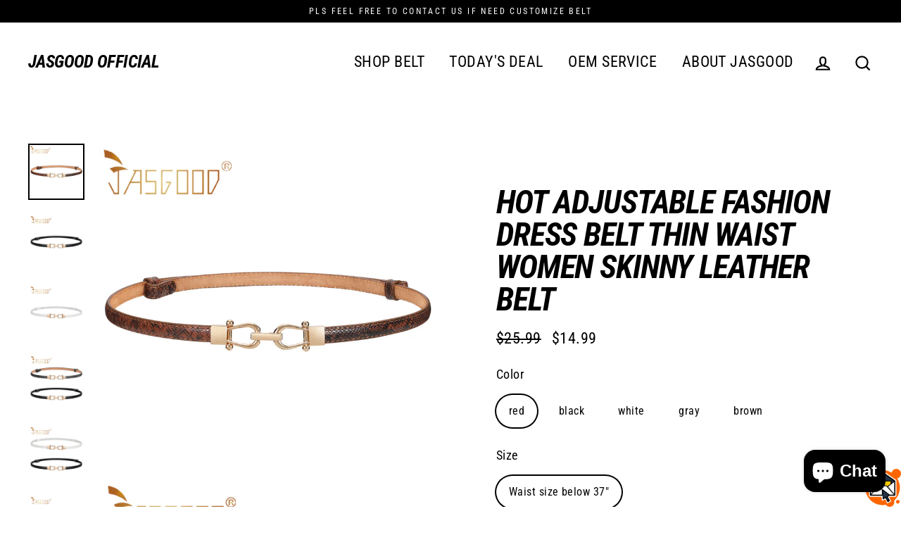

--- FILE ---
content_type: text/html; charset=utf-8
request_url: https://www.jasgood.com/products/hot-adjustable-fashion-dress-belt-thin-waist-women-skinny-leather-belt
body_size: 24935
content:
<!doctype html>
<html class="no-js" lang="en">
<head>
  <meta charset="utf-8">
  <meta http-equiv="X-UA-Compatible" content="IE=edge">
  <meta name="viewport" content="width=device-width,initial-scale=1">
  <meta name="theme-color" content="#9e9999">
  <link rel="canonical" href="https://www.jasgood.com/products/hot-adjustable-fashion-dress-belt-thin-waist-women-skinny-leather-belt">
  <meta name="format-detection" content="telephone=no">
  <title>HOT Adjustable Fashion Dress Belt Thin Waist Women Skinny Leather Belt
&ndash; JASGOOD OFFICIAL
</title><meta name="description" content="About this Item ✦Women Leather Thin Belt - This women belt is made of high quality leather with exquisite handicraft. The metal buckle is easy to wear and take off. Forever classic colors - Black , Brown and White! These fashion accessories are never out of time for your any matches. ✦Flexible Size Waist Belt - Skinny "><meta property="og:site_name" content="JASGOOD OFFICIAL">
  <meta property="og:url" content="https://www.jasgood.com/products/hot-adjustable-fashion-dress-belt-thin-waist-women-skinny-leather-belt">
  <meta property="og:title" content="HOT Adjustable Fashion Dress Belt Thin Waist Women Skinny Leather Belt">
  <meta property="og:type" content="product">
  <meta property="og:description" content="About this Item ✦Women Leather Thin Belt - This women belt is made of high quality leather with exquisite handicraft. The metal buckle is easy to wear and take off. Forever classic colors - Black , Brown and White! These fashion accessories are never out of time for your any matches. ✦Flexible Size Waist Belt - Skinny "><meta property="og:price:amount" content="14.99">
    <meta property="og:price:currency" content="USD"><meta property="og:image" content="http://www.jasgood.com/cdn/shop/products/3_010e05f3-b262-478d-8f94-a5300b9659e0_1200x630.jpg?v=1679106743"><meta property="og:image" content="http://www.jasgood.com/cdn/shop/products/1_e84b49e9-b89c-41f4-94d3-48342202205b_1200x630.jpg?v=1679106741"><meta property="og:image" content="http://www.jasgood.com/cdn/shop/products/2_31c1fb2a-6175-4428-91c4-7e8700fdf7e0_1200x630.jpg?v=1679106743">
  <meta property="og:image:secure_url" content="https://www.jasgood.com/cdn/shop/products/3_010e05f3-b262-478d-8f94-a5300b9659e0_1200x630.jpg?v=1679106743"><meta property="og:image:secure_url" content="https://www.jasgood.com/cdn/shop/products/1_e84b49e9-b89c-41f4-94d3-48342202205b_1200x630.jpg?v=1679106741"><meta property="og:image:secure_url" content="https://www.jasgood.com/cdn/shop/products/2_31c1fb2a-6175-4428-91c4-7e8700fdf7e0_1200x630.jpg?v=1679106743">
  <meta name="twitter:site" content="@">
  <meta name="twitter:card" content="summary_large_image">
  <meta name="twitter:title" content="HOT Adjustable Fashion Dress Belt Thin Waist Women Skinny Leather Belt">
  <meta name="twitter:description" content="About this Item ✦Women Leather Thin Belt - This women belt is made of high quality leather with exquisite handicraft. The metal buckle is easy to wear and take off. Forever classic colors - Black , Brown and White! These fashion accessories are never out of time for your any matches. ✦Flexible Size Waist Belt - Skinny ">


  <script>window.performance && window.performance.mark && window.performance.mark('shopify.content_for_header.start');</script><meta name="google-site-verification" content="nkClKw-foIldoMIFbnNpU4pJovQUT5kukP2X7HerYNY">
<meta name="google-site-verification" content="sd2tyeQ7BoCLbaIE5ylQ1q_rcepPQNZv6ysRNlSm5-E">
<meta name="google-site-verification" content="GWbkAy84wgKyEnkW8DIlEfSn6wzWjrtf-vNoEaa4amU">
<meta name="google-site-verification" content="GGGUXJCb2YdCucuohjHmnnCPMSkfom0uII5xX5Zabuo">
<meta name="google-site-verification" content="xZlOakJoSMeBhEV5Og9I38FCQjOxSk1MutvGqLQj5ls">
<meta id="shopify-digital-wallet" name="shopify-digital-wallet" content="/6811287611/digital_wallets/dialog">
<meta name="shopify-checkout-api-token" content="48b2c3a53ca96550168e326eb0edcd9e">
<meta id="in-context-paypal-metadata" data-shop-id="6811287611" data-venmo-supported="true" data-environment="production" data-locale="en_US" data-paypal-v4="true" data-currency="USD">
<link rel="alternate" type="application/json+oembed" href="https://www.jasgood.com/products/hot-adjustable-fashion-dress-belt-thin-waist-women-skinny-leather-belt.oembed">
<script async="async" src="/checkouts/internal/preloads.js?locale=en-US"></script>
<script id="shopify-features" type="application/json">{"accessToken":"48b2c3a53ca96550168e326eb0edcd9e","betas":["rich-media-storefront-analytics"],"domain":"www.jasgood.com","predictiveSearch":true,"shopId":6811287611,"locale":"en"}</script>
<script>var Shopify = Shopify || {};
Shopify.shop = "jasgood-official.myshopify.com";
Shopify.locale = "en";
Shopify.currency = {"active":"USD","rate":"1.0"};
Shopify.country = "US";
Shopify.theme = {"name":"Streamline","id":78700347451,"schema_name":"Streamline","schema_version":"1.0.3","theme_store_id":null,"role":"main"};
Shopify.theme.handle = "null";
Shopify.theme.style = {"id":null,"handle":null};
Shopify.cdnHost = "www.jasgood.com/cdn";
Shopify.routes = Shopify.routes || {};
Shopify.routes.root = "/";</script>
<script type="module">!function(o){(o.Shopify=o.Shopify||{}).modules=!0}(window);</script>
<script>!function(o){function n(){var o=[];function n(){o.push(Array.prototype.slice.apply(arguments))}return n.q=o,n}var t=o.Shopify=o.Shopify||{};t.loadFeatures=n(),t.autoloadFeatures=n()}(window);</script>
<script id="shop-js-analytics" type="application/json">{"pageType":"product"}</script>
<script defer="defer" async type="module" src="//www.jasgood.com/cdn/shopifycloud/shop-js/modules/v2/client.init-shop-cart-sync_WVOgQShq.en.esm.js"></script>
<script defer="defer" async type="module" src="//www.jasgood.com/cdn/shopifycloud/shop-js/modules/v2/chunk.common_C_13GLB1.esm.js"></script>
<script defer="defer" async type="module" src="//www.jasgood.com/cdn/shopifycloud/shop-js/modules/v2/chunk.modal_CLfMGd0m.esm.js"></script>
<script type="module">
  await import("//www.jasgood.com/cdn/shopifycloud/shop-js/modules/v2/client.init-shop-cart-sync_WVOgQShq.en.esm.js");
await import("//www.jasgood.com/cdn/shopifycloud/shop-js/modules/v2/chunk.common_C_13GLB1.esm.js");
await import("//www.jasgood.com/cdn/shopifycloud/shop-js/modules/v2/chunk.modal_CLfMGd0m.esm.js");

  window.Shopify.SignInWithShop?.initShopCartSync?.({"fedCMEnabled":true,"windoidEnabled":true});

</script>
<script>(function() {
  var isLoaded = false;
  function asyncLoad() {
    if (isLoaded) return;
    isLoaded = true;
    var urls = ["\/\/static.zotabox.com\/a\/e\/ae8aac5dcf01131227585df0a37ecfb0\/widgets.js?shop=jasgood-official.myshopify.com","\/\/shopify.privy.com\/widget.js?shop=jasgood-official.myshopify.com","https:\/\/chimpstatic.com\/mcjs-connected\/js\/users\/4289c9936094c5684db43d9ed\/c8f2aff75dacd58324fd2394a.js?shop=jasgood-official.myshopify.com","https:\/\/s3.amazonaws.com\/verge-shopify\/verge-json-ld.js?shop=jasgood-official.myshopify.com","https:\/\/cdn.getcarro.com\/script-tags\/all\/050820094100.js?shop=jasgood-official.myshopify.com","https:\/\/cdn.ryviu.com\/v\/static\/js\/app.js?shop=jasgood-official.myshopify.com","https:\/\/tr.attribuly.com\/v3-1\/Gv2wSAksVTg15XRdha0QP8VWvjZwedRH\/attribuly.js?shop=jasgood-official.myshopify.com"];
    for (var i = 0; i < urls.length; i++) {
      var s = document.createElement('script');
      s.type = 'text/javascript';
      s.async = true;
      s.src = urls[i];
      var x = document.getElementsByTagName('script')[0];
      x.parentNode.insertBefore(s, x);
    }
  };
  if(window.attachEvent) {
    window.attachEvent('onload', asyncLoad);
  } else {
    window.addEventListener('load', asyncLoad, false);
  }
})();</script>
<script id="__st">var __st={"a":6811287611,"offset":-18000,"reqid":"5b3d168f-2f8a-4794-a095-d7f821930185-1769680398","pageurl":"www.jasgood.com\/products\/hot-adjustable-fashion-dress-belt-thin-waist-women-skinny-leather-belt","u":"89fed4b82926","p":"product","rtyp":"product","rid":7873174503586};</script>
<script>window.ShopifyPaypalV4VisibilityTracking = true;</script>
<script id="captcha-bootstrap">!function(){'use strict';const t='contact',e='account',n='new_comment',o=[[t,t],['blogs',n],['comments',n],[t,'customer']],c=[[e,'customer_login'],[e,'guest_login'],[e,'recover_customer_password'],[e,'create_customer']],r=t=>t.map((([t,e])=>`form[action*='/${t}']:not([data-nocaptcha='true']) input[name='form_type'][value='${e}']`)).join(','),a=t=>()=>t?[...document.querySelectorAll(t)].map((t=>t.form)):[];function s(){const t=[...o],e=r(t);return a(e)}const i='password',u='form_key',d=['recaptcha-v3-token','g-recaptcha-response','h-captcha-response',i],f=()=>{try{return window.sessionStorage}catch{return}},m='__shopify_v',_=t=>t.elements[u];function p(t,e,n=!1){try{const o=window.sessionStorage,c=JSON.parse(o.getItem(e)),{data:r}=function(t){const{data:e,action:n}=t;return t[m]||n?{data:e,action:n}:{data:t,action:n}}(c);for(const[e,n]of Object.entries(r))t.elements[e]&&(t.elements[e].value=n);n&&o.removeItem(e)}catch(o){console.error('form repopulation failed',{error:o})}}const l='form_type',E='cptcha';function T(t){t.dataset[E]=!0}const w=window,h=w.document,L='Shopify',v='ce_forms',y='captcha';let A=!1;((t,e)=>{const n=(g='f06e6c50-85a8-45c8-87d0-21a2b65856fe',I='https://cdn.shopify.com/shopifycloud/storefront-forms-hcaptcha/ce_storefront_forms_captcha_hcaptcha.v1.5.2.iife.js',D={infoText:'Protected by hCaptcha',privacyText:'Privacy',termsText:'Terms'},(t,e,n)=>{const o=w[L][v],c=o.bindForm;if(c)return c(t,g,e,D).then(n);var r;o.q.push([[t,g,e,D],n]),r=I,A||(h.body.append(Object.assign(h.createElement('script'),{id:'captcha-provider',async:!0,src:r})),A=!0)});var g,I,D;w[L]=w[L]||{},w[L][v]=w[L][v]||{},w[L][v].q=[],w[L][y]=w[L][y]||{},w[L][y].protect=function(t,e){n(t,void 0,e),T(t)},Object.freeze(w[L][y]),function(t,e,n,w,h,L){const[v,y,A,g]=function(t,e,n){const i=e?o:[],u=t?c:[],d=[...i,...u],f=r(d),m=r(i),_=r(d.filter((([t,e])=>n.includes(e))));return[a(f),a(m),a(_),s()]}(w,h,L),I=t=>{const e=t.target;return e instanceof HTMLFormElement?e:e&&e.form},D=t=>v().includes(t);t.addEventListener('submit',(t=>{const e=I(t);if(!e)return;const n=D(e)&&!e.dataset.hcaptchaBound&&!e.dataset.recaptchaBound,o=_(e),c=g().includes(e)&&(!o||!o.value);(n||c)&&t.preventDefault(),c&&!n&&(function(t){try{if(!f())return;!function(t){const e=f();if(!e)return;const n=_(t);if(!n)return;const o=n.value;o&&e.removeItem(o)}(t);const e=Array.from(Array(32),(()=>Math.random().toString(36)[2])).join('');!function(t,e){_(t)||t.append(Object.assign(document.createElement('input'),{type:'hidden',name:u})),t.elements[u].value=e}(t,e),function(t,e){const n=f();if(!n)return;const o=[...t.querySelectorAll(`input[type='${i}']`)].map((({name:t})=>t)),c=[...d,...o],r={};for(const[a,s]of new FormData(t).entries())c.includes(a)||(r[a]=s);n.setItem(e,JSON.stringify({[m]:1,action:t.action,data:r}))}(t,e)}catch(e){console.error('failed to persist form',e)}}(e),e.submit())}));const S=(t,e)=>{t&&!t.dataset[E]&&(n(t,e.some((e=>e===t))),T(t))};for(const o of['focusin','change'])t.addEventListener(o,(t=>{const e=I(t);D(e)&&S(e,y())}));const B=e.get('form_key'),M=e.get(l),P=B&&M;t.addEventListener('DOMContentLoaded',(()=>{const t=y();if(P)for(const e of t)e.elements[l].value===M&&p(e,B);[...new Set([...A(),...v().filter((t=>'true'===t.dataset.shopifyCaptcha))])].forEach((e=>S(e,t)))}))}(h,new URLSearchParams(w.location.search),n,t,e,['guest_login'])})(!0,!0)}();</script>
<script integrity="sha256-4kQ18oKyAcykRKYeNunJcIwy7WH5gtpwJnB7kiuLZ1E=" data-source-attribution="shopify.loadfeatures" defer="defer" src="//www.jasgood.com/cdn/shopifycloud/storefront/assets/storefront/load_feature-a0a9edcb.js" crossorigin="anonymous"></script>
<script data-source-attribution="shopify.dynamic_checkout.dynamic.init">var Shopify=Shopify||{};Shopify.PaymentButton=Shopify.PaymentButton||{isStorefrontPortableWallets:!0,init:function(){window.Shopify.PaymentButton.init=function(){};var t=document.createElement("script");t.src="https://www.jasgood.com/cdn/shopifycloud/portable-wallets/latest/portable-wallets.en.js",t.type="module",document.head.appendChild(t)}};
</script>
<script data-source-attribution="shopify.dynamic_checkout.buyer_consent">
  function portableWalletsHideBuyerConsent(e){var t=document.getElementById("shopify-buyer-consent"),n=document.getElementById("shopify-subscription-policy-button");t&&n&&(t.classList.add("hidden"),t.setAttribute("aria-hidden","true"),n.removeEventListener("click",e))}function portableWalletsShowBuyerConsent(e){var t=document.getElementById("shopify-buyer-consent"),n=document.getElementById("shopify-subscription-policy-button");t&&n&&(t.classList.remove("hidden"),t.removeAttribute("aria-hidden"),n.addEventListener("click",e))}window.Shopify?.PaymentButton&&(window.Shopify.PaymentButton.hideBuyerConsent=portableWalletsHideBuyerConsent,window.Shopify.PaymentButton.showBuyerConsent=portableWalletsShowBuyerConsent);
</script>
<script>
  function portableWalletsCleanup(e){e&&e.src&&console.error("Failed to load portable wallets script "+e.src);var t=document.querySelectorAll("shopify-accelerated-checkout .shopify-payment-button__skeleton, shopify-accelerated-checkout-cart .wallet-cart-button__skeleton"),e=document.getElementById("shopify-buyer-consent");for(let e=0;e<t.length;e++)t[e].remove();e&&e.remove()}function portableWalletsNotLoadedAsModule(e){e instanceof ErrorEvent&&"string"==typeof e.message&&e.message.includes("import.meta")&&"string"==typeof e.filename&&e.filename.includes("portable-wallets")&&(window.removeEventListener("error",portableWalletsNotLoadedAsModule),window.Shopify.PaymentButton.failedToLoad=e,"loading"===document.readyState?document.addEventListener("DOMContentLoaded",window.Shopify.PaymentButton.init):window.Shopify.PaymentButton.init())}window.addEventListener("error",portableWalletsNotLoadedAsModule);
</script>

<script type="module" src="https://www.jasgood.com/cdn/shopifycloud/portable-wallets/latest/portable-wallets.en.js" onError="portableWalletsCleanup(this)" crossorigin="anonymous"></script>
<script nomodule>
  document.addEventListener("DOMContentLoaded", portableWalletsCleanup);
</script>

<link id="shopify-accelerated-checkout-styles" rel="stylesheet" media="screen" href="https://www.jasgood.com/cdn/shopifycloud/portable-wallets/latest/accelerated-checkout-backwards-compat.css" crossorigin="anonymous">
<style id="shopify-accelerated-checkout-cart">
        #shopify-buyer-consent {
  margin-top: 1em;
  display: inline-block;
  width: 100%;
}

#shopify-buyer-consent.hidden {
  display: none;
}

#shopify-subscription-policy-button {
  background: none;
  border: none;
  padding: 0;
  text-decoration: underline;
  font-size: inherit;
  cursor: pointer;
}

#shopify-subscription-policy-button::before {
  box-shadow: none;
}

      </style>

<script>window.performance && window.performance.mark && window.performance.mark('shopify.content_for_header.end');</script>

  <script>
    var theme = {
      stylesheet: "//www.jasgood.com/cdn/shop/t/8/assets/theme.scss.css?v=86159079220658519181697684810",
      strings: {
        addToCart: "Add to cart",
        soldOut: "Sold Out",
        unavailable: "Unavailable",
        regularPrice: "Translation missing: en.products.product.regular_price",
        salePrice: "Translation missing: en.products.product.sale_price",
        stockLabel: "[count] in stock",
        cartItems: "[count] items",
        cartConfirmDelete: "Are you sure you want to remove this item?",
        cartTermsConfirmation: "You must agree with the terms and conditions of sales to check out"
      },
      settings: {
        dynamicVariantsEnable: true,
        dynamicVariantType: null,
        cartType: "sticky",
        currenciesEnabled: false,
        moneyFormat: "${{amount}}",
        quickView: false,
        hoverProductGrid: false,
        themeVersion: "1.0.3"
      }
    };

    document.documentElement.className = document.documentElement.className.replace('no-js', 'js');
  </script>

  <style>
  @font-face {
  font-family: "Roboto Condensed";
  font-weight: 700;
  font-style: italic;
  font-display: block;
  src: url("//www.jasgood.com/cdn/fonts/roboto_condensed/robotocondensed_i7.bed9f3a01efda68cdff8b63e6195c957a0da68cb.woff2") format("woff2"),
       url("//www.jasgood.com/cdn/fonts/roboto_condensed/robotocondensed_i7.9ca5759a0bcf75a82b270218eab4c83ec254abf8.woff") format("woff");
}

  @font-face {
  font-family: "Roboto Condensed";
  font-weight: 400;
  font-style: normal;
  font-display: block;
  src: url("//www.jasgood.com/cdn/fonts/roboto_condensed/robotocondensed_n4.01812de96ca5a5e9d19bef3ca9cc80dd1bf6c8b8.woff2") format("woff2"),
       url("//www.jasgood.com/cdn/fonts/roboto_condensed/robotocondensed_n4.3930e6ddba458dc3cb725a82a2668eac3c63c104.woff") format("woff");
}


  @font-face {
  font-family: "Roboto Condensed";
  font-weight: 700;
  font-style: normal;
  src: url("//www.jasgood.com/cdn/fonts/roboto_condensed/robotocondensed_n7.0c73a613503672be244d2f29ab6ddd3fc3cc69ae.woff2") format("woff2"),
       url("//www.jasgood.com/cdn/fonts/roboto_condensed/robotocondensed_n7.ef6ece86ba55f49c27c4904a493c283a40f3a66e.woff") format("woff");
}

  @font-face {
  font-family: "Roboto Condensed";
  font-weight: 400;
  font-style: italic;
  src: url("//www.jasgood.com/cdn/fonts/roboto_condensed/robotocondensed_i4.05c7f163ad2c00a3c4257606d1227691aff9070b.woff2") format("woff2"),
       url("//www.jasgood.com/cdn/fonts/roboto_condensed/robotocondensed_i4.04d9d87e0a45b49fc67a5b9eb5059e1540f5cda3.woff") format("woff");
}

  @font-face {
  font-family: "Roboto Condensed";
  font-weight: 700;
  font-style: italic;
  src: url("//www.jasgood.com/cdn/fonts/roboto_condensed/robotocondensed_i7.bed9f3a01efda68cdff8b63e6195c957a0da68cb.woff2") format("woff2"),
       url("//www.jasgood.com/cdn/fonts/roboto_condensed/robotocondensed_i7.9ca5759a0bcf75a82b270218eab4c83ec254abf8.woff") format("woff");
}


  body,
  input,
  textarea,
  button,
  select {
    -webkit-font-smoothing: antialiased;
    -webkit-text-size-adjust: 100%;
    text-rendering: optimizeSpeed;
    font-family: "Roboto Condensed", sans-serif;
    font-size: 15.3px;
    font-weight: 400;
    font-style: normal;
    letter-spacing: 0.025em;
    line-height: 1.6;
  }

  @media only screen and (min-width: 769px) {
    body,
    input,
    textarea,
    button,
    select {
      font-size: 18px;
    }
  }

  .page-container,
  .unloading .page-container {
    display: none;
  }

  h1, .h1,
  h3, .h3,
  h4, .h4,
  h5, .h5,
  h6, .h6,
  .section-header__title,
  .spr-header-title.spr-header-title {
    font-family: "Roboto Condensed", sans-serif;
    font-weight: 700;
    font-style: italic;
    letter-spacing: -0.025em;
    line-height: 1;
    word-break: break-word;

    
      text-transform: uppercase;
    
  }

  h2, .h2 {
    font-family: "Roboto Condensed", sans-serif;
    font-weight: 400;
    letter-spacing: 0.025em;
    line-height: 1.6;
  }

  
  @keyframes pulse-fade {
    0% {
      opacity: 0;
    }
    50% {
      opacity: 1;
    }
    100% {
      opacity: 0;
    }
  }

  .splash-screen {
    box-sizing: border-box;
    display: flex;
    position: fixed;
    left: 0;
    top: 0;
    right: 0;
    bottom: 0;
    align-items: center;
    justify-content: center;
    z-index: 10001;
    background-color: #ffffff;
  }

  .splash-screen__loader {
    max-width: 100px;
  }

  @media only screen and (min-width: 769px) {
    .splash-screen__loader {
      max-width: 100px;
    }
  }

  .splash-screen img {
    display: block;
    max-width: 100%;
    border: 0 none;
    animation: pulse-fade 0.4s infinite linear;
  }

  .loader-text {
    letter-spacing: 0.2em;
    font-size: 1.5em;
    text-transform: uppercase;
    animation: pulse-fade 0.4s infinite linear;
  }

  .loader-logo {
    display: none;
    position: fixed;
    left: 0;
    top: 0;
    right: 0;
    bottom: 0;
    align-items: center;
    justify-content: center;
    background-color: #ffffff;
    z-index: 6000;
  }

  .loader-logo__img {
    display: block;
  }

  .transition-body {
    opacity: 0;
  }

  .btn--loading span:after {
    content: "Loading";
  }
</style>

  
<link title="theme" rel="preload" href="//www.jasgood.com/cdn/shop/t/8/assets/theme.scss.css?v=86159079220658519181697684810" as="style">
<noscript><link rel="stylesheet" href="//www.jasgood.com/cdn/shop/t/8/assets/theme.scss.css?v=86159079220658519181697684810"></noscript>

<script>
/*! loadCSS. [c]2017 Filament Group, Inc. MIT License */
!function(a){"use strict";var b=function(b,c,d){function e(a){return h.body?a():void setTimeout(function(){e(a)})}function f(){i.addEventListener&&i.removeEventListener("load",f);if(!Shopify.designMode)i.media=d||"all"}var g,h=a.document,i=h.createElement("link");if(c)g=c;else{var j=(h.body||h.getElementsByTagName("head")[0]).childNodes;g=j[j.length-1]}var k=h.styleSheets;i.rel="stylesheet",i.href=b,i.media=Shopify.designMode?d||"all":"only x",e(function(){g.parentNode.insertBefore(i,c?g:g.nextSibling)});var l=function(a){for(var b=i.href,c=k.length;c--;)if(k[c].href===b)return a();setTimeout(function(){l(a)})};return i.addEventListener&&i.addEventListener("load",f),i.onloadcssdefined=l,l(f),i};"undefined"!=typeof exports?exports.loadCSS=b:a.loadCSS=b}("undefined"!=typeof global?global:this);
/*! onloadCSS. (onload callback for loadCSS) [c]2017 Filament Group, Inc. MIT License */
function onloadCSS(a,b){function c(){!d&&b&&(d=!0,b.call(a))}var d;a.addEventListener&&a.addEventListener("load",c),a.attachEvent&&a.attachEvent("onload",c),"isApplicationInstalled"in navigator&&"onloadcssdefined"in a&&a.onloadcssdefined(c)}

// Insert our stylesheet before our preload <link> tag
var preload = document.querySelector('link[href="//www.jasgood.com/cdn/shop/t/8/assets/theme.scss.css?v=86159079220658519181697684810"]');
var stylesheet = loadCSS('//www.jasgood.com/cdn/shop/t/8/assets/theme.scss.css?v=86159079220658519181697684810', preload);
// Create a property to easily detect if the stylesheet is done loading
onloadCSS(stylesheet, function() { stylesheet.loaded = true; });
</script>


  <script src="//www.jasgood.com/cdn/shop/t/8/assets/vendor.js" defer="defer"></script>
  
  <script src="//www.jasgood.com/cdn/shop/t/8/assets/theme.js?v=3477058924144630151574240830" defer="defer"></script>
  
<script src="https://cdn.shopify.com/extensions/e8878072-2f6b-4e89-8082-94b04320908d/inbox-1254/assets/inbox-chat-loader.js" type="text/javascript" defer="defer"></script>
<link href="https://monorail-edge.shopifysvc.com" rel="dns-prefetch">
<script>(function(){if ("sendBeacon" in navigator && "performance" in window) {try {var session_token_from_headers = performance.getEntriesByType('navigation')[0].serverTiming.find(x => x.name == '_s').description;} catch {var session_token_from_headers = undefined;}var session_cookie_matches = document.cookie.match(/_shopify_s=([^;]*)/);var session_token_from_cookie = session_cookie_matches && session_cookie_matches.length === 2 ? session_cookie_matches[1] : "";var session_token = session_token_from_headers || session_token_from_cookie || "";function handle_abandonment_event(e) {var entries = performance.getEntries().filter(function(entry) {return /monorail-edge.shopifysvc.com/.test(entry.name);});if (!window.abandonment_tracked && entries.length === 0) {window.abandonment_tracked = true;var currentMs = Date.now();var navigation_start = performance.timing.navigationStart;var payload = {shop_id: 6811287611,url: window.location.href,navigation_start,duration: currentMs - navigation_start,session_token,page_type: "product"};window.navigator.sendBeacon("https://monorail-edge.shopifysvc.com/v1/produce", JSON.stringify({schema_id: "online_store_buyer_site_abandonment/1.1",payload: payload,metadata: {event_created_at_ms: currentMs,event_sent_at_ms: currentMs}}));}}window.addEventListener('pagehide', handle_abandonment_event);}}());</script>
<script id="web-pixels-manager-setup">(function e(e,d,r,n,o){if(void 0===o&&(o={}),!Boolean(null===(a=null===(i=window.Shopify)||void 0===i?void 0:i.analytics)||void 0===a?void 0:a.replayQueue)){var i,a;window.Shopify=window.Shopify||{};var t=window.Shopify;t.analytics=t.analytics||{};var s=t.analytics;s.replayQueue=[],s.publish=function(e,d,r){return s.replayQueue.push([e,d,r]),!0};try{self.performance.mark("wpm:start")}catch(e){}var l=function(){var e={modern:/Edge?\/(1{2}[4-9]|1[2-9]\d|[2-9]\d{2}|\d{4,})\.\d+(\.\d+|)|Firefox\/(1{2}[4-9]|1[2-9]\d|[2-9]\d{2}|\d{4,})\.\d+(\.\d+|)|Chrom(ium|e)\/(9{2}|\d{3,})\.\d+(\.\d+|)|(Maci|X1{2}).+ Version\/(15\.\d+|(1[6-9]|[2-9]\d|\d{3,})\.\d+)([,.]\d+|)( \(\w+\)|)( Mobile\/\w+|) Safari\/|Chrome.+OPR\/(9{2}|\d{3,})\.\d+\.\d+|(CPU[ +]OS|iPhone[ +]OS|CPU[ +]iPhone|CPU IPhone OS|CPU iPad OS)[ +]+(15[._]\d+|(1[6-9]|[2-9]\d|\d{3,})[._]\d+)([._]\d+|)|Android:?[ /-](13[3-9]|1[4-9]\d|[2-9]\d{2}|\d{4,})(\.\d+|)(\.\d+|)|Android.+Firefox\/(13[5-9]|1[4-9]\d|[2-9]\d{2}|\d{4,})\.\d+(\.\d+|)|Android.+Chrom(ium|e)\/(13[3-9]|1[4-9]\d|[2-9]\d{2}|\d{4,})\.\d+(\.\d+|)|SamsungBrowser\/([2-9]\d|\d{3,})\.\d+/,legacy:/Edge?\/(1[6-9]|[2-9]\d|\d{3,})\.\d+(\.\d+|)|Firefox\/(5[4-9]|[6-9]\d|\d{3,})\.\d+(\.\d+|)|Chrom(ium|e)\/(5[1-9]|[6-9]\d|\d{3,})\.\d+(\.\d+|)([\d.]+$|.*Safari\/(?![\d.]+ Edge\/[\d.]+$))|(Maci|X1{2}).+ Version\/(10\.\d+|(1[1-9]|[2-9]\d|\d{3,})\.\d+)([,.]\d+|)( \(\w+\)|)( Mobile\/\w+|) Safari\/|Chrome.+OPR\/(3[89]|[4-9]\d|\d{3,})\.\d+\.\d+|(CPU[ +]OS|iPhone[ +]OS|CPU[ +]iPhone|CPU IPhone OS|CPU iPad OS)[ +]+(10[._]\d+|(1[1-9]|[2-9]\d|\d{3,})[._]\d+)([._]\d+|)|Android:?[ /-](13[3-9]|1[4-9]\d|[2-9]\d{2}|\d{4,})(\.\d+|)(\.\d+|)|Mobile Safari.+OPR\/([89]\d|\d{3,})\.\d+\.\d+|Android.+Firefox\/(13[5-9]|1[4-9]\d|[2-9]\d{2}|\d{4,})\.\d+(\.\d+|)|Android.+Chrom(ium|e)\/(13[3-9]|1[4-9]\d|[2-9]\d{2}|\d{4,})\.\d+(\.\d+|)|Android.+(UC? ?Browser|UCWEB|U3)[ /]?(15\.([5-9]|\d{2,})|(1[6-9]|[2-9]\d|\d{3,})\.\d+)\.\d+|SamsungBrowser\/(5\.\d+|([6-9]|\d{2,})\.\d+)|Android.+MQ{2}Browser\/(14(\.(9|\d{2,})|)|(1[5-9]|[2-9]\d|\d{3,})(\.\d+|))(\.\d+|)|K[Aa][Ii]OS\/(3\.\d+|([4-9]|\d{2,})\.\d+)(\.\d+|)/},d=e.modern,r=e.legacy,n=navigator.userAgent;return n.match(d)?"modern":n.match(r)?"legacy":"unknown"}(),u="modern"===l?"modern":"legacy",c=(null!=n?n:{modern:"",legacy:""})[u],f=function(e){return[e.baseUrl,"/wpm","/b",e.hashVersion,"modern"===e.buildTarget?"m":"l",".js"].join("")}({baseUrl:d,hashVersion:r,buildTarget:u}),m=function(e){var d=e.version,r=e.bundleTarget,n=e.surface,o=e.pageUrl,i=e.monorailEndpoint;return{emit:function(e){var a=e.status,t=e.errorMsg,s=(new Date).getTime(),l=JSON.stringify({metadata:{event_sent_at_ms:s},events:[{schema_id:"web_pixels_manager_load/3.1",payload:{version:d,bundle_target:r,page_url:o,status:a,surface:n,error_msg:t},metadata:{event_created_at_ms:s}}]});if(!i)return console&&console.warn&&console.warn("[Web Pixels Manager] No Monorail endpoint provided, skipping logging."),!1;try{return self.navigator.sendBeacon.bind(self.navigator)(i,l)}catch(e){}var u=new XMLHttpRequest;try{return u.open("POST",i,!0),u.setRequestHeader("Content-Type","text/plain"),u.send(l),!0}catch(e){return console&&console.warn&&console.warn("[Web Pixels Manager] Got an unhandled error while logging to Monorail."),!1}}}}({version:r,bundleTarget:l,surface:e.surface,pageUrl:self.location.href,monorailEndpoint:e.monorailEndpoint});try{o.browserTarget=l,function(e){var d=e.src,r=e.async,n=void 0===r||r,o=e.onload,i=e.onerror,a=e.sri,t=e.scriptDataAttributes,s=void 0===t?{}:t,l=document.createElement("script"),u=document.querySelector("head"),c=document.querySelector("body");if(l.async=n,l.src=d,a&&(l.integrity=a,l.crossOrigin="anonymous"),s)for(var f in s)if(Object.prototype.hasOwnProperty.call(s,f))try{l.dataset[f]=s[f]}catch(e){}if(o&&l.addEventListener("load",o),i&&l.addEventListener("error",i),u)u.appendChild(l);else{if(!c)throw new Error("Did not find a head or body element to append the script");c.appendChild(l)}}({src:f,async:!0,onload:function(){if(!function(){var e,d;return Boolean(null===(d=null===(e=window.Shopify)||void 0===e?void 0:e.analytics)||void 0===d?void 0:d.initialized)}()){var d=window.webPixelsManager.init(e)||void 0;if(d){var r=window.Shopify.analytics;r.replayQueue.forEach((function(e){var r=e[0],n=e[1],o=e[2];d.publishCustomEvent(r,n,o)})),r.replayQueue=[],r.publish=d.publishCustomEvent,r.visitor=d.visitor,r.initialized=!0}}},onerror:function(){return m.emit({status:"failed",errorMsg:"".concat(f," has failed to load")})},sri:function(e){var d=/^sha384-[A-Za-z0-9+/=]+$/;return"string"==typeof e&&d.test(e)}(c)?c:"",scriptDataAttributes:o}),m.emit({status:"loading"})}catch(e){m.emit({status:"failed",errorMsg:(null==e?void 0:e.message)||"Unknown error"})}}})({shopId: 6811287611,storefrontBaseUrl: "https://www.jasgood.com",extensionsBaseUrl: "https://extensions.shopifycdn.com/cdn/shopifycloud/web-pixels-manager",monorailEndpoint: "https://monorail-edge.shopifysvc.com/unstable/produce_batch",surface: "storefront-renderer",enabledBetaFlags: ["2dca8a86"],webPixelsConfigList: [{"id":"50069666","configuration":"{\"myshopifyDomain\":\"jasgood-official.myshopify.com\"}","eventPayloadVersion":"v1","runtimeContext":"STRICT","scriptVersion":"23b97d18e2aa74363140dc29c9284e87","type":"APP","apiClientId":2775569,"privacyPurposes":["ANALYTICS","MARKETING","SALE_OF_DATA"],"dataSharingAdjustments":{"protectedCustomerApprovalScopes":["read_customer_address","read_customer_email","read_customer_name","read_customer_phone","read_customer_personal_data"]}},{"id":"34504866","configuration":"{\"gSessionId\":\"noGaKey\",\"pixelEndPoint\":\"https:\\\/\\\/tr.attribuly.com\\\/v2-1\\\/Gv2wSAksVTg15XRdha0QP8VWvjZwedRH\\\/event\"}","eventPayloadVersion":"v1","runtimeContext":"STRICT","scriptVersion":"7ef9d79d9e6f08f022b5b030509d3250","type":"APP","apiClientId":6379793,"privacyPurposes":["ANALYTICS","MARKETING","SALE_OF_DATA"],"dataSharingAdjustments":{"protectedCustomerApprovalScopes":["read_customer_address","read_customer_email","read_customer_name","read_customer_personal_data","read_customer_phone"]}},{"id":"68124834","eventPayloadVersion":"v1","runtimeContext":"LAX","scriptVersion":"1","type":"CUSTOM","privacyPurposes":["MARKETING"],"name":"Meta pixel (migrated)"},{"id":"91226274","eventPayloadVersion":"v1","runtimeContext":"LAX","scriptVersion":"1","type":"CUSTOM","privacyPurposes":["ANALYTICS"],"name":"Google Analytics tag (migrated)"},{"id":"shopify-app-pixel","configuration":"{}","eventPayloadVersion":"v1","runtimeContext":"STRICT","scriptVersion":"0450","apiClientId":"shopify-pixel","type":"APP","privacyPurposes":["ANALYTICS","MARKETING"]},{"id":"shopify-custom-pixel","eventPayloadVersion":"v1","runtimeContext":"LAX","scriptVersion":"0450","apiClientId":"shopify-pixel","type":"CUSTOM","privacyPurposes":["ANALYTICS","MARKETING"]}],isMerchantRequest: false,initData: {"shop":{"name":"JASGOOD OFFICIAL","paymentSettings":{"currencyCode":"USD"},"myshopifyDomain":"jasgood-official.myshopify.com","countryCode":"US","storefrontUrl":"https:\/\/www.jasgood.com"},"customer":null,"cart":null,"checkout":null,"productVariants":[{"price":{"amount":14.99,"currencyCode":"USD"},"product":{"title":"HOT Adjustable Fashion Dress Belt Thin Waist Women Skinny Leather Belt","vendor":"JASGOOD OFFICIAL","id":"7873174503586","untranslatedTitle":"HOT Adjustable Fashion Dress Belt Thin Waist Women Skinny Leather Belt","url":"\/products\/hot-adjustable-fashion-dress-belt-thin-waist-women-skinny-leather-belt","type":"Apparel \u0026 Accessories"},"id":"43158496411810","image":{"src":"\/\/www.jasgood.com\/cdn\/shop\/products\/3_010e05f3-b262-478d-8f94-a5300b9659e0.jpg?v=1679106743"},"sku":"JA-020-red-105","title":"red \/ Waist size below 37\"","untranslatedTitle":"red \/ Waist size below 37\""},{"price":{"amount":14.99,"currencyCode":"USD"},"product":{"title":"HOT Adjustable Fashion Dress Belt Thin Waist Women Skinny Leather Belt","vendor":"JASGOOD OFFICIAL","id":"7873174503586","untranslatedTitle":"HOT Adjustable Fashion Dress Belt Thin Waist Women Skinny Leather Belt","url":"\/products\/hot-adjustable-fashion-dress-belt-thin-waist-women-skinny-leather-belt","type":"Apparel \u0026 Accessories"},"id":"43158496444578","image":{"src":"\/\/www.jasgood.com\/cdn\/shop\/products\/1_e84b49e9-b89c-41f4-94d3-48342202205b.jpg?v=1679106741"},"sku":"JA-020-black-105","title":"black \/ Waist size below 37\"","untranslatedTitle":"black \/ Waist size below 37\""},{"price":{"amount":14.99,"currencyCode":"USD"},"product":{"title":"HOT Adjustable Fashion Dress Belt Thin Waist Women Skinny Leather Belt","vendor":"JASGOOD OFFICIAL","id":"7873174503586","untranslatedTitle":"HOT Adjustable Fashion Dress Belt Thin Waist Women Skinny Leather Belt","url":"\/products\/hot-adjustable-fashion-dress-belt-thin-waist-women-skinny-leather-belt","type":"Apparel \u0026 Accessories"},"id":"43158496477346","image":{"src":"\/\/www.jasgood.com\/cdn\/shop\/products\/2_31c1fb2a-6175-4428-91c4-7e8700fdf7e0.jpg?v=1679106743"},"sku":"JA-020-white-105","title":"white \/ Waist size below 37\"","untranslatedTitle":"white \/ Waist size below 37\""},{"price":{"amount":14.99,"currencyCode":"USD"},"product":{"title":"HOT Adjustable Fashion Dress Belt Thin Waist Women Skinny Leather Belt","vendor":"JASGOOD OFFICIAL","id":"7873174503586","untranslatedTitle":"HOT Adjustable Fashion Dress Belt Thin Waist Women Skinny Leather Belt","url":"\/products\/hot-adjustable-fashion-dress-belt-thin-waist-women-skinny-leather-belt","type":"Apparel \u0026 Accessories"},"id":"43158496510114","image":{"src":"\/\/www.jasgood.com\/cdn\/shop\/products\/1561_28883fb9-a165-437d-bef7-869fd3c6caa9.jpg?v=1679106742"},"sku":"JA-020-gray-105","title":"gray \/ Waist size below 37\"","untranslatedTitle":"gray \/ Waist size below 37\""},{"price":{"amount":14.99,"currencyCode":"USD"},"product":{"title":"HOT Adjustable Fashion Dress Belt Thin Waist Women Skinny Leather Belt","vendor":"JASGOOD OFFICIAL","id":"7873174503586","untranslatedTitle":"HOT Adjustable Fashion Dress Belt Thin Waist Women Skinny Leather Belt","url":"\/products\/hot-adjustable-fashion-dress-belt-thin-waist-women-skinny-leather-belt","type":"Apparel \u0026 Accessories"},"id":"43158496542882","image":{"src":"\/\/www.jasgood.com\/cdn\/shop\/products\/3_010e05f3-b262-478d-8f94-a5300b9659e0.jpg?v=1679106743"},"sku":"JA-020-brown-105","title":"brown \/ Waist size below 37\"","untranslatedTitle":"brown \/ Waist size below 37\""}],"purchasingCompany":null},},"https://www.jasgood.com/cdn","1d2a099fw23dfb22ep557258f5m7a2edbae",{"modern":"","legacy":""},{"shopId":"6811287611","storefrontBaseUrl":"https:\/\/www.jasgood.com","extensionBaseUrl":"https:\/\/extensions.shopifycdn.com\/cdn\/shopifycloud\/web-pixels-manager","surface":"storefront-renderer","enabledBetaFlags":"[\"2dca8a86\"]","isMerchantRequest":"false","hashVersion":"1d2a099fw23dfb22ep557258f5m7a2edbae","publish":"custom","events":"[[\"page_viewed\",{}],[\"product_viewed\",{\"productVariant\":{\"price\":{\"amount\":14.99,\"currencyCode\":\"USD\"},\"product\":{\"title\":\"HOT Adjustable Fashion Dress Belt Thin Waist Women Skinny Leather Belt\",\"vendor\":\"JASGOOD OFFICIAL\",\"id\":\"7873174503586\",\"untranslatedTitle\":\"HOT Adjustable Fashion Dress Belt Thin Waist Women Skinny Leather Belt\",\"url\":\"\/products\/hot-adjustable-fashion-dress-belt-thin-waist-women-skinny-leather-belt\",\"type\":\"Apparel \u0026 Accessories\"},\"id\":\"43158496411810\",\"image\":{\"src\":\"\/\/www.jasgood.com\/cdn\/shop\/products\/3_010e05f3-b262-478d-8f94-a5300b9659e0.jpg?v=1679106743\"},\"sku\":\"JA-020-red-105\",\"title\":\"red \/ Waist size below 37\\\"\",\"untranslatedTitle\":\"red \/ Waist size below 37\\\"\"}}]]"});</script><script>
  window.ShopifyAnalytics = window.ShopifyAnalytics || {};
  window.ShopifyAnalytics.meta = window.ShopifyAnalytics.meta || {};
  window.ShopifyAnalytics.meta.currency = 'USD';
  var meta = {"product":{"id":7873174503586,"gid":"gid:\/\/shopify\/Product\/7873174503586","vendor":"JASGOOD OFFICIAL","type":"Apparel \u0026 Accessories","handle":"hot-adjustable-fashion-dress-belt-thin-waist-women-skinny-leather-belt","variants":[{"id":43158496411810,"price":1499,"name":"HOT Adjustable Fashion Dress Belt Thin Waist Women Skinny Leather Belt - red \/ Waist size below 37\"","public_title":"red \/ Waist size below 37\"","sku":"JA-020-red-105"},{"id":43158496444578,"price":1499,"name":"HOT Adjustable Fashion Dress Belt Thin Waist Women Skinny Leather Belt - black \/ Waist size below 37\"","public_title":"black \/ Waist size below 37\"","sku":"JA-020-black-105"},{"id":43158496477346,"price":1499,"name":"HOT Adjustable Fashion Dress Belt Thin Waist Women Skinny Leather Belt - white \/ Waist size below 37\"","public_title":"white \/ Waist size below 37\"","sku":"JA-020-white-105"},{"id":43158496510114,"price":1499,"name":"HOT Adjustable Fashion Dress Belt Thin Waist Women Skinny Leather Belt - gray \/ Waist size below 37\"","public_title":"gray \/ Waist size below 37\"","sku":"JA-020-gray-105"},{"id":43158496542882,"price":1499,"name":"HOT Adjustable Fashion Dress Belt Thin Waist Women Skinny Leather Belt - brown \/ Waist size below 37\"","public_title":"brown \/ Waist size below 37\"","sku":"JA-020-brown-105"}],"remote":false},"page":{"pageType":"product","resourceType":"product","resourceId":7873174503586,"requestId":"5b3d168f-2f8a-4794-a095-d7f821930185-1769680398"}};
  for (var attr in meta) {
    window.ShopifyAnalytics.meta[attr] = meta[attr];
  }
</script>
<script class="analytics">
  (function () {
    var customDocumentWrite = function(content) {
      var jquery = null;

      if (window.jQuery) {
        jquery = window.jQuery;
      } else if (window.Checkout && window.Checkout.$) {
        jquery = window.Checkout.$;
      }

      if (jquery) {
        jquery('body').append(content);
      }
    };

    var hasLoggedConversion = function(token) {
      if (token) {
        return document.cookie.indexOf('loggedConversion=' + token) !== -1;
      }
      return false;
    }

    var setCookieIfConversion = function(token) {
      if (token) {
        var twoMonthsFromNow = new Date(Date.now());
        twoMonthsFromNow.setMonth(twoMonthsFromNow.getMonth() + 2);

        document.cookie = 'loggedConversion=' + token + '; expires=' + twoMonthsFromNow;
      }
    }

    var trekkie = window.ShopifyAnalytics.lib = window.trekkie = window.trekkie || [];
    if (trekkie.integrations) {
      return;
    }
    trekkie.methods = [
      'identify',
      'page',
      'ready',
      'track',
      'trackForm',
      'trackLink'
    ];
    trekkie.factory = function(method) {
      return function() {
        var args = Array.prototype.slice.call(arguments);
        args.unshift(method);
        trekkie.push(args);
        return trekkie;
      };
    };
    for (var i = 0; i < trekkie.methods.length; i++) {
      var key = trekkie.methods[i];
      trekkie[key] = trekkie.factory(key);
    }
    trekkie.load = function(config) {
      trekkie.config = config || {};
      trekkie.config.initialDocumentCookie = document.cookie;
      var first = document.getElementsByTagName('script')[0];
      var script = document.createElement('script');
      script.type = 'text/javascript';
      script.onerror = function(e) {
        var scriptFallback = document.createElement('script');
        scriptFallback.type = 'text/javascript';
        scriptFallback.onerror = function(error) {
                var Monorail = {
      produce: function produce(monorailDomain, schemaId, payload) {
        var currentMs = new Date().getTime();
        var event = {
          schema_id: schemaId,
          payload: payload,
          metadata: {
            event_created_at_ms: currentMs,
            event_sent_at_ms: currentMs
          }
        };
        return Monorail.sendRequest("https://" + monorailDomain + "/v1/produce", JSON.stringify(event));
      },
      sendRequest: function sendRequest(endpointUrl, payload) {
        // Try the sendBeacon API
        if (window && window.navigator && typeof window.navigator.sendBeacon === 'function' && typeof window.Blob === 'function' && !Monorail.isIos12()) {
          var blobData = new window.Blob([payload], {
            type: 'text/plain'
          });

          if (window.navigator.sendBeacon(endpointUrl, blobData)) {
            return true;
          } // sendBeacon was not successful

        } // XHR beacon

        var xhr = new XMLHttpRequest();

        try {
          xhr.open('POST', endpointUrl);
          xhr.setRequestHeader('Content-Type', 'text/plain');
          xhr.send(payload);
        } catch (e) {
          console.log(e);
        }

        return false;
      },
      isIos12: function isIos12() {
        return window.navigator.userAgent.lastIndexOf('iPhone; CPU iPhone OS 12_') !== -1 || window.navigator.userAgent.lastIndexOf('iPad; CPU OS 12_') !== -1;
      }
    };
    Monorail.produce('monorail-edge.shopifysvc.com',
      'trekkie_storefront_load_errors/1.1',
      {shop_id: 6811287611,
      theme_id: 78700347451,
      app_name: "storefront",
      context_url: window.location.href,
      source_url: "//www.jasgood.com/cdn/s/trekkie.storefront.a804e9514e4efded663580eddd6991fcc12b5451.min.js"});

        };
        scriptFallback.async = true;
        scriptFallback.src = '//www.jasgood.com/cdn/s/trekkie.storefront.a804e9514e4efded663580eddd6991fcc12b5451.min.js';
        first.parentNode.insertBefore(scriptFallback, first);
      };
      script.async = true;
      script.src = '//www.jasgood.com/cdn/s/trekkie.storefront.a804e9514e4efded663580eddd6991fcc12b5451.min.js';
      first.parentNode.insertBefore(script, first);
    };
    trekkie.load(
      {"Trekkie":{"appName":"storefront","development":false,"defaultAttributes":{"shopId":6811287611,"isMerchantRequest":null,"themeId":78700347451,"themeCityHash":"3064483775961172631","contentLanguage":"en","currency":"USD","eventMetadataId":"2952b57f-3c3c-4a0b-8ec1-b34bb3726c33"},"isServerSideCookieWritingEnabled":true,"monorailRegion":"shop_domain","enabledBetaFlags":["65f19447","b5387b81"]},"Session Attribution":{},"S2S":{"facebookCapiEnabled":false,"source":"trekkie-storefront-renderer","apiClientId":580111}}
    );

    var loaded = false;
    trekkie.ready(function() {
      if (loaded) return;
      loaded = true;

      window.ShopifyAnalytics.lib = window.trekkie;

      var originalDocumentWrite = document.write;
      document.write = customDocumentWrite;
      try { window.ShopifyAnalytics.merchantGoogleAnalytics.call(this); } catch(error) {};
      document.write = originalDocumentWrite;

      window.ShopifyAnalytics.lib.page(null,{"pageType":"product","resourceType":"product","resourceId":7873174503586,"requestId":"5b3d168f-2f8a-4794-a095-d7f821930185-1769680398","shopifyEmitted":true});

      var match = window.location.pathname.match(/checkouts\/(.+)\/(thank_you|post_purchase)/)
      var token = match? match[1]: undefined;
      if (!hasLoggedConversion(token)) {
        setCookieIfConversion(token);
        window.ShopifyAnalytics.lib.track("Viewed Product",{"currency":"USD","variantId":43158496411810,"productId":7873174503586,"productGid":"gid:\/\/shopify\/Product\/7873174503586","name":"HOT Adjustable Fashion Dress Belt Thin Waist Women Skinny Leather Belt - red \/ Waist size below 37\"","price":"14.99","sku":"JA-020-red-105","brand":"JASGOOD OFFICIAL","variant":"red \/ Waist size below 37\"","category":"Apparel \u0026 Accessories","nonInteraction":true,"remote":false},undefined,undefined,{"shopifyEmitted":true});
      window.ShopifyAnalytics.lib.track("monorail:\/\/trekkie_storefront_viewed_product\/1.1",{"currency":"USD","variantId":43158496411810,"productId":7873174503586,"productGid":"gid:\/\/shopify\/Product\/7873174503586","name":"HOT Adjustable Fashion Dress Belt Thin Waist Women Skinny Leather Belt - red \/ Waist size below 37\"","price":"14.99","sku":"JA-020-red-105","brand":"JASGOOD OFFICIAL","variant":"red \/ Waist size below 37\"","category":"Apparel \u0026 Accessories","nonInteraction":true,"remote":false,"referer":"https:\/\/www.jasgood.com\/products\/hot-adjustable-fashion-dress-belt-thin-waist-women-skinny-leather-belt"});
      }
    });


        var eventsListenerScript = document.createElement('script');
        eventsListenerScript.async = true;
        eventsListenerScript.src = "//www.jasgood.com/cdn/shopifycloud/storefront/assets/shop_events_listener-3da45d37.js";
        document.getElementsByTagName('head')[0].appendChild(eventsListenerScript);

})();</script>
  <script>
  if (!window.ga || (window.ga && typeof window.ga !== 'function')) {
    window.ga = function ga() {
      (window.ga.q = window.ga.q || []).push(arguments);
      if (window.Shopify && window.Shopify.analytics && typeof window.Shopify.analytics.publish === 'function') {
        window.Shopify.analytics.publish("ga_stub_called", {}, {sendTo: "google_osp_migration"});
      }
      console.error("Shopify's Google Analytics stub called with:", Array.from(arguments), "\nSee https://help.shopify.com/manual/promoting-marketing/pixels/pixel-migration#google for more information.");
    };
    if (window.Shopify && window.Shopify.analytics && typeof window.Shopify.analytics.publish === 'function') {
      window.Shopify.analytics.publish("ga_stub_initialized", {}, {sendTo: "google_osp_migration"});
    }
  }
</script>
<script
  defer
  src="https://www.jasgood.com/cdn/shopifycloud/perf-kit/shopify-perf-kit-3.1.0.min.js"
  data-application="storefront-renderer"
  data-shop-id="6811287611"
  data-render-region="gcp-us-central1"
  data-page-type="product"
  data-theme-instance-id="78700347451"
  data-theme-name="Streamline"
  data-theme-version="1.0.3"
  data-monorail-region="shop_domain"
  data-resource-timing-sampling-rate="10"
  data-shs="true"
  data-shs-beacon="true"
  data-shs-export-with-fetch="true"
  data-shs-logs-sample-rate="1"
  data-shs-beacon-endpoint="https://www.jasgood.com/api/collect"
></script>
</head>

<body
  class="template-product"
  data-transitions="true"
  ontouchstart="return true;">
  <div id="OverscrollLoader" class="overscroll-loader" aria-hidden="true">
    <svg aria-hidden="true" focusable="false" role="presentation" class="icon icon--full-color icon-loader--full-color"><path class="icon-loader__close" d="M19 17.61l27.12 27.13m0-27.12L19 44.74"/><path class="icon-loader__path" d="M40 90a40 40 0 1 1 20 0"/></svg>
  </div>

  <div class="root">

    
      <script>window.setTimeout(function() { document.body.className += " loaded"; }, 25);</script>
    
<div class="splash-screen">
      
        <span class="loader-text">Loading</span>
      
    </div>

    <a class="in-page-link visually-hidden skip-link" href="#MainContent">Skip to content</a>

    <div id="PageContainer" class="page-container">
      <div class="transition-body">
        <div id="shopify-section-header" class="shopify-section">

<div class="slide-nav__overflow slide-nav__overflow--thumb">
  <nav class="slide-nav__wrapper">
    <ul id="SlideNav" class="slide-nav">
      
<li class="slide-nav__item border-bottom">
          <a href="/" class="slide-nav__link">
            Home
          </a>
        </li>


        <li class="slide-nav__item">
          
            <button
              type="button"
              class="js-toggle-submenu slide-nav__link"
              data-target="shop-belt"
              data-level="1"
              >
              SHOP BELT
              <span class="slide-nav__icon">
                <svg aria-hidden="true" focusable="false" role="presentation" class="icon icon-chevron-right" viewBox="0 0 284.49 498.98"><path d="M35 498.98a35 35 0 0 1-24.75-59.75l189.74-189.74L10.25 59.75a35.002 35.002 0 0 1 49.5-49.5l214.49 214.49a35 35 0 0 1 0 49.5L59.75 488.73A34.89 34.89 0 0 1 35 498.98z"/></svg>
                <span class="icon__fallback-text">Translation missing: en.layout.navigation.expand</span>
              </span>
            </button>
            <ul
              class="slide-nav__dropdown"
              data-parent="shop-belt"
              data-level="2">
              <li class="slide-nav__item border-bottom">
                <div class="slide-nav__table">
                  <div class="slide-nav__table-cell slide-nav__return">
                    <button class="js-toggle-submenu slide-nav__return-btn" type="button">
                      <svg aria-hidden="true" focusable="false" role="presentation" class="icon icon-chevron-left" viewBox="0 0 284.49 498.98"><path d="M249.49 0a35 35 0 0 1 24.75 59.75L84.49 249.49l189.75 189.74a35.002 35.002 0 1 1-49.5 49.5L10.25 274.24a35 35 0 0 1 0-49.5L224.74 10.25A34.89 34.89 0 0 1 249.49 0z"/></svg>
                      <span class="icon__fallback-text">Translation missing: en.layout.navigation.collapse</span>
                    </button>
                  </div>
                  <a href="/collections" class="slide-nav__sublist-link slide-nav__sublist-header">
                    SHOP BELT
                  </a>
                </div>
              </li>

              


                <li class="slide-nav__item border-bottom">
                  
                    <a href="/collections/rhinestone-belt" class="slide-nav__sublist-link">
                      Unisex Rhinestone Belt
                    </a>
                  
                </li>
              


                <li class="slide-nav__item border-bottom">
                  
                    <button type="button"
                      class="js-toggle-submenu slide-nav__link slide-nav__sublist-link"
                      data-target="men-belt">
                      Men Belt
                      <span class="slide-nav__icon">
                        <svg aria-hidden="true" focusable="false" role="presentation" class="icon icon-chevron-right" viewBox="0 0 284.49 498.98"><path d="M35 498.98a35 35 0 0 1-24.75-59.75l189.74-189.74L10.25 59.75a35.002 35.002 0 0 1 49.5-49.5l214.49 214.49a35 35 0 0 1 0 49.5L59.75 488.73A34.89 34.89 0 0 1 35 498.98z"/></svg>
                        <span class="icon__fallback-text">Translation missing: en.layout.navigation.expand</span>
                      </span>
                    </button>
                    <ul class="slide-nav__dropdown" data-parent="men-belt" data-level="3">
                      <li class="slide-nav__item border-bottom">
                        <div class="slide-nav__table">
                          <div class="slide-nav__table-cell slide-nav__return">
                            <button type="button"
                              class="js-toggle-submenu slide-nav__return-btn"
                              data-target="shop-belt">
                              <svg aria-hidden="true" focusable="false" role="presentation" class="icon icon-chevron-left" viewBox="0 0 284.49 498.98"><path d="M249.49 0a35 35 0 0 1 24.75 59.75L84.49 249.49l189.75 189.74a35.002 35.002 0 1 1-49.5 49.5L10.25 274.24a35 35 0 0 1 0-49.5L224.74 10.25A34.89 34.89 0 0 1 249.49 0z"/></svg>
                              <span class="icon__fallback-text">Translation missing: en.layout.navigation.collapse</span>
                            </button>
                          </div>
                          <a href="/collections/mens-belts" class="slide-nav__sublist-link slide-nav__sublist-header">
                            Men Belt
                          </a>
                        </div>
                      </li>
                      
                        <li class="slide-nav__item border-bottom">
                          <a href="/collections/mens-leather-belts" class="slide-nav__sublist-link">
                            Leather Belt
                          </a>
                        </li>
                      
                        <li class="slide-nav__item">
                          <a href="/collections/mens-nylon-belts" class="slide-nav__sublist-link">
                            Nylon Belt
                          </a>
                        </li>
                      
                    </ul>
                  
                </li>
              


                <li class="slide-nav__item border-bottom">
                  
                    <button type="button"
                      class="js-toggle-submenu slide-nav__link slide-nav__sublist-link"
                      data-target="women-belt">
                      Women Belt
                      <span class="slide-nav__icon">
                        <svg aria-hidden="true" focusable="false" role="presentation" class="icon icon-chevron-right" viewBox="0 0 284.49 498.98"><path d="M35 498.98a35 35 0 0 1-24.75-59.75l189.74-189.74L10.25 59.75a35.002 35.002 0 0 1 49.5-49.5l214.49 214.49a35 35 0 0 1 0 49.5L59.75 488.73A34.89 34.89 0 0 1 35 498.98z"/></svg>
                        <span class="icon__fallback-text">Translation missing: en.layout.navigation.expand</span>
                      </span>
                    </button>
                    <ul class="slide-nav__dropdown" data-parent="women-belt" data-level="3">
                      <li class="slide-nav__item border-bottom">
                        <div class="slide-nav__table">
                          <div class="slide-nav__table-cell slide-nav__return">
                            <button type="button"
                              class="js-toggle-submenu slide-nav__return-btn"
                              data-target="shop-belt">
                              <svg aria-hidden="true" focusable="false" role="presentation" class="icon icon-chevron-left" viewBox="0 0 284.49 498.98"><path d="M249.49 0a35 35 0 0 1 24.75 59.75L84.49 249.49l189.75 189.74a35.002 35.002 0 1 1-49.5 49.5L10.25 274.24a35 35 0 0 1 0-49.5L224.74 10.25A34.89 34.89 0 0 1 249.49 0z"/></svg>
                              <span class="icon__fallback-text">Translation missing: en.layout.navigation.collapse</span>
                            </button>
                          </div>
                          <a href="/collections/women-belts" class="slide-nav__sublist-link slide-nav__sublist-header">
                            Women Belt
                          </a>
                        </div>
                      </li>
                      
                        <li class="slide-nav__item border-bottom">
                          <a href="/collections/women-leather-belt" class="slide-nav__sublist-link">
                            Leather Belt
                          </a>
                        </li>
                      
                        <li class="slide-nav__item border-bottom">
                          <a href="/collections/invisible-belt" class="slide-nav__sublist-link">
                            Invisible belt
                          </a>
                        </li>
                      
                        <li class="slide-nav__item border-bottom">
                          <a href="/collections/wide-belt" class="slide-nav__sublist-link">
                            Wide Belt
                          </a>
                        </li>
                      
                        <li class="slide-nav__item">
                          <a href="/collections/chain-belt" class="slide-nav__sublist-link">
                            Chain Belt
                          </a>
                        </li>
                      
                    </ul>
                  
                </li>
              


                <li class="slide-nav__item border-bottom">
                  
                    <a href="/collections/kids-belts" class="slide-nav__sublist-link">
                      Kid&#39;s Belt
                    </a>
                  
                </li>
              


                <li class="slide-nav__item">
                  
                    <button type="button"
                      class="js-toggle-submenu slide-nav__link slide-nav__sublist-link"
                      data-target="pet-accessories">
                      Pet Accessories
                      <span class="slide-nav__icon">
                        <svg aria-hidden="true" focusable="false" role="presentation" class="icon icon-chevron-right" viewBox="0 0 284.49 498.98"><path d="M35 498.98a35 35 0 0 1-24.75-59.75l189.74-189.74L10.25 59.75a35.002 35.002 0 0 1 49.5-49.5l214.49 214.49a35 35 0 0 1 0 49.5L59.75 488.73A34.89 34.89 0 0 1 35 498.98z"/></svg>
                        <span class="icon__fallback-text">Translation missing: en.layout.navigation.expand</span>
                      </span>
                    </button>
                    <ul class="slide-nav__dropdown" data-parent="pet-accessories" data-level="3">
                      <li class="slide-nav__item border-bottom">
                        <div class="slide-nav__table">
                          <div class="slide-nav__table-cell slide-nav__return">
                            <button type="button"
                              class="js-toggle-submenu slide-nav__return-btn"
                              data-target="shop-belt">
                              <svg aria-hidden="true" focusable="false" role="presentation" class="icon icon-chevron-left" viewBox="0 0 284.49 498.98"><path d="M249.49 0a35 35 0 0 1 24.75 59.75L84.49 249.49l189.75 189.74a35.002 35.002 0 1 1-49.5 49.5L10.25 274.24a35 35 0 0 1 0-49.5L224.74 10.25A34.89 34.89 0 0 1 249.49 0z"/></svg>
                              <span class="icon__fallback-text">Translation missing: en.layout.navigation.collapse</span>
                            </button>
                          </div>
                          <a href="/collections/other-apprarel-accessories" class="slide-nav__sublist-link slide-nav__sublist-header">
                            Pet Accessories
                          </a>
                        </div>
                      </li>
                      
                        <li class="slide-nav__item border-bottom">
                          <a href="/collections/dog-bowls" class="slide-nav__sublist-link">
                            Dog Bowl
                          </a>
                        </li>
                      
                        <li class="slide-nav__item">
                          <a href="/collections/dog-vest" class="slide-nav__sublist-link">
                            Dog Collar
                          </a>
                        </li>
                      
                    </ul>
                  
                </li>
              
            </ul>
          
        </li>
      


        <li class="slide-nav__item">
          
            <a href="/collections/todays-deal" class="slide-nav__link">
              TODAY'S DEAL
            </a>
          
        </li>
      


        <li class="slide-nav__item">
          
            <a href="/collections/oem-odm-service" class="slide-nav__link">
              OEM SERVICE
            </a>
          
        </li>
      


        <li class="slide-nav__item">
          
            <a href="/pages/about-jasgood" class="slide-nav__link">
              ABOUT JASGOOD
            </a>
          
        </li>
      
      
        <li class="slide-nav__item">
          <a
            href="/search"
            class="slide-nav__link js-modal-open-search-modal js-no-transition">
            Search
          </a>
        </li>
      
    </ul>
  </nav>
</div>


  <div id="StickyCart" class="sticky-cart">
  <form action="/cart" method="post" novalidate class="sticky-cart__inner">
    
      <button
        type="button"
        class="site-nav__link site-nav__link--icon js-toggle-slide-nav">
        <svg aria-hidden="true" focusable="false" role="presentation" class="icon icon-hamburger" viewBox="0 0 64 64"><path d="M7 15h51M7 32h43M7 49h51"/></svg>
        <svg aria-hidden="true" focusable="false" role="presentation" class="icon icon-close" viewBox="0 0 64 64"><path d="M19 17.61l27.12 27.13m0-27.12L19 44.74"/></svg>
        <span class="icon__fallback-text">Menu</span>
      </button>
    
<a href="/cart" id="StickyItems" class="sticky-cart__item">0 items</a>
      <span id="StickySubtotal" class="sticky-cart__item">$0.00</span><button
      type="submit" name="checkout"
      id="StickySubmit"
      class="btn sticky-cart__item">
      <span>Check out</span>
    </button>
  </form>
</div>





<style data-shopify>
  .slide-nav,
  .slide-nav button {
    font-size: 30px;
  }

  
    body {
      
      padding-bottom: 148px;
    }
  

  

  
</style>

<div data-section-id="header" data-section-type="header-section">
  <div class="header-wrapper">

    
      
        <div class="announcement">
  <div class="announcement__wrapper">
    
      <a href="/pages/about-jasgood" class="announcement__link">
    

    <div class="announcement__text" data-text="pls-feel-free-to-contact-us-if-need-customize-belt">
      PLS FEEL FREE TO CONTACT US IF NEED CUSTOMIZE BELT
    </div>

    
      </a>
    
  </div>
</div>

      
    

    

    <header
      class="site-header small--hide"
      data-overlay="false">
      <div class="page-width">
        <div
          class="header-layout header-layout--right"
          data-logo-align="left-right">

          
            <div class="header-item header-item--logo">
              
    <div class="h1 site-header__logo" itemscope itemtype="http://schema.org/Organization">
  
  <a href="/" itemprop="url" class="site-header__logo-link">
    JASGOOD OFFICIAL
  </a>
  
    </div>
  

            </div>
          

          

          

          
            <div
              role="navigation" aria-label="Primary"
              class="header-item header-item--navigation text-right small--hide">
              

<ul
  class="site-nav site-navigation small--hide">
  


    <li
      class="site-nav__item site-nav__expanded-item site-nav--has-dropdown"
      aria-haspopup="true">

      <a href="/collections" class="site-nav__link site-nav__link--has-dropdown">
        SHOP BELT
      </a>
      
        <ul class="site-nav__dropdown text-left">
          


            <li class="">
              <a href="/collections/rhinestone-belt" class="site-nav__dropdown-link site-nav__dropdown-link--second-level ">
                Unisex Rhinestone Belt
                
              </a>
              
            </li>
          


            <li class=" site-nav__deep-dropdown-trigger">
              <a href="/collections/mens-belts" class="site-nav__dropdown-link site-nav__dropdown-link--second-level  site-nav__dropdown-link--has-children">
                Men Belt
                
                  <svg aria-hidden="true" focusable="false" role="presentation" class="icon icon--wide icon-chevron-down" viewBox="0 0 28 16"><path d="M1.57 1.59l12.76 12.77L27.1 1.59" stroke-width="2" stroke="#000" fill="none" fill-rule="evenodd"/></svg>
                
              </a>
              
                <ul class="site-nav__deep-dropdown">
                  
                    <li>
                      <a href="/collections/mens-leather-belts" class="site-nav__dropdown-link">
                        Leather Belt
                      </a>
                    </li>
                  
                    <li>
                      <a href="/collections/mens-nylon-belts" class="site-nav__dropdown-link">
                        Nylon Belt
                      </a>
                    </li>
                  
                </ul>
              
            </li>
          


            <li class=" site-nav__deep-dropdown-trigger">
              <a href="/collections/women-belts" class="site-nav__dropdown-link site-nav__dropdown-link--second-level  site-nav__dropdown-link--has-children">
                Women Belt
                
                  <svg aria-hidden="true" focusable="false" role="presentation" class="icon icon--wide icon-chevron-down" viewBox="0 0 28 16"><path d="M1.57 1.59l12.76 12.77L27.1 1.59" stroke-width="2" stroke="#000" fill="none" fill-rule="evenodd"/></svg>
                
              </a>
              
                <ul class="site-nav__deep-dropdown">
                  
                    <li>
                      <a href="/collections/women-leather-belt" class="site-nav__dropdown-link">
                        Leather Belt
                      </a>
                    </li>
                  
                    <li>
                      <a href="/collections/invisible-belt" class="site-nav__dropdown-link">
                        Invisible belt
                      </a>
                    </li>
                  
                    <li>
                      <a href="/collections/wide-belt" class="site-nav__dropdown-link">
                        Wide Belt
                      </a>
                    </li>
                  
                    <li>
                      <a href="/collections/chain-belt" class="site-nav__dropdown-link">
                        Chain Belt
                      </a>
                    </li>
                  
                </ul>
              
            </li>
          


            <li class="">
              <a href="/collections/kids-belts" class="site-nav__dropdown-link site-nav__dropdown-link--second-level ">
                Kid&#39;s Belt
                
              </a>
              
            </li>
          


            <li class=" site-nav__deep-dropdown-trigger">
              <a href="/collections/other-apprarel-accessories" class="site-nav__dropdown-link site-nav__dropdown-link--second-level  site-nav__dropdown-link--has-children">
                Pet Accessories
                
                  <svg aria-hidden="true" focusable="false" role="presentation" class="icon icon--wide icon-chevron-down" viewBox="0 0 28 16"><path d="M1.57 1.59l12.76 12.77L27.1 1.59" stroke-width="2" stroke="#000" fill="none" fill-rule="evenodd"/></svg>
                
              </a>
              
                <ul class="site-nav__deep-dropdown">
                  
                    <li>
                      <a href="/collections/dog-bowls" class="site-nav__dropdown-link">
                        Dog Bowl
                      </a>
                    </li>
                  
                    <li>
                      <a href="/collections/dog-vest" class="site-nav__dropdown-link">
                        Dog Collar
                      </a>
                    </li>
                  
                </ul>
              
            </li>
          
        </ul>
      
    </li>
  


    <li
      class="site-nav__item site-nav__expanded-item"
      >

      <a href="/collections/todays-deal" class="site-nav__link">
        TODAY'S DEAL
      </a>
      
    </li>
  


    <li
      class="site-nav__item site-nav__expanded-item"
      >

      <a href="/collections/oem-odm-service" class="site-nav__link">
        OEM SERVICE
      </a>
      
    </li>
  


    <li
      class="site-nav__item site-nav__expanded-item"
      >

      <a href="/pages/about-jasgood" class="site-nav__link">
        ABOUT JASGOOD
      </a>
      
    </li>
  
</ul>

            </div>
          

          
          <div class="header-item header-item--icons small--hide">
            <div class="site-nav site-nav--icons">
  <div class="site-nav__icons">
    
      <a class="site-nav__link site-nav__link--icon small--hide" href="/account">
        <svg aria-hidden="true" focusable="false" role="presentation" class="icon icon-user" viewBox="0 0 64 64"><path d="M35 39.84v-2.53c3.3-1.91 6-6.66 6-11.41 0-7.63 0-13.82-9-13.82s-9 6.19-9 13.82c0 4.75 2.7 9.51 6 11.41v2.53c-10.18.85-18 6-18 12.16h42c0-6.19-7.82-11.31-18-12.16z"/></svg>
        <span class="icon__fallback-text">
          
            Log in
          
        </span>
      </a>
    

    
      <a href="/search" class="site-nav__link site-nav__link--icon js-modal-open-search-modal js-no-transition">
        <svg aria-hidden="true" focusable="false" role="presentation" class="icon icon-search" viewBox="0 0 64 64"><path d="M47.16 28.58A18.58 18.58 0 1 1 28.58 10a18.58 18.58 0 0 1 18.58 18.58zM54 54L41.94 42"/></svg>
        <span class="icon__fallback-text">Search</span>
      </a>
    

    
      <button
        type="button"
        class="site-nav__link site-nav__link--icon js-toggle-slide-nav medium-up--hide hide">
        <svg aria-hidden="true" focusable="false" role="presentation" class="icon icon-hamburger" viewBox="0 0 64 64"><path d="M7 15h51M7 32h43M7 49h51"/></svg>
        <svg aria-hidden="true" focusable="false" role="presentation" class="icon icon-close" viewBox="0 0 64 64"><path d="M19 17.61l27.12 27.13m0-27.12L19 44.74"/></svg>
        <span class="icon__fallback-text">Menu</span>
      </button>
    

    
  </div>
</div>

          </div>
        </div>

        
      </div>
    </header>
  </div>

  
<div class="site-nav__thumb-menu site-nav__thumb-menu--inactive">
        <button
          type="button"
          class="btn site-nav__thumb-button js-toggle-slide-nav">
          <svg aria-hidden="true" focusable="false" role="presentation" class="icon icon-hamburger" viewBox="0 0 64 64"><path d="M7 15h51M7 32h43M7 49h51"/></svg>
          <svg aria-hidden="true" focusable="false" role="presentation" class="icon icon-close" viewBox="0 0 64 64"><path d="M19 17.61l27.12 27.13m0-27.12L19 44.74"/></svg>
          <span class="icon-menu-label">Menu</span>
        </button>
      </div>
</div>


  <div id="SearchModal" class="modal modal--solid">
  <div class="modal__inner">
    <div class="modal__centered page-width text-center">
      <div class="modal__centered-content">
        <form action="/search" method="get" class="search-modal__wrapper" role="search">
          <input type="hidden" name="type" value="product">
          <input type="search" name="q"
            value=""
            placeholder="Search our store"
            id="SearchModalInput"
            class="search-modal__input"
            aria-label="Search our store">
          <button type="submit" class="text-link search-modal__submit">
            <svg aria-hidden="true" focusable="false" role="presentation" class="icon icon-search" viewBox="0 0 64 64"><path d="M47.16 28.58A18.58 18.58 0 1 1 28.58 10a18.58 18.58 0 0 1 18.58 18.58zM54 54L41.94 42"/></svg>
            <span class="icon__fallback-text">Search</span>
          </button>
        </form>
      </div>
    </div>
  </div>

  <button type="button" class="btn btn--tertiary btn--circle modal__close js-modal-close text-link">
    <svg aria-hidden="true" focusable="false" role="presentation" class="icon icon-close" viewBox="0 0 64 64"><path d="M19 17.61l27.12 27.13m0-27.12L19 44.74"/></svg>
    <span class="icon__fallback-text">Close (esc)</span>
  </button>
</div>




</div>

        <main class="main-content" id="MainContent">
          <div id="shopify-section-product-template" class="shopify-section"><div id="ProductSection-7873174503586"
  class="product-section"
  data-section-id="7873174503586"
  data-section-type="product-template"
  
  
  
    data-images-stacked="true"
  
  
    data-enable-history-state="true"
  >

  

<script type="application/ld+json">
  {
    "@context": "http://schema.org",
    "@type": "Product",
    "offers": {
      "@type": "Offer",
      "availability":"https://schema.org/InStock",
      "price": "14.99",
      "priceCurrency": "USD",
      "url": "https://www.jasgood.com/products/hot-adjustable-fashion-dress-belt-thin-waist-women-skinny-leather-belt"
    },
    "brand": "JASGOOD OFFICIAL",
    
    "name": "HOT Adjustable Fashion Dress Belt Thin Waist Women Skinny Leather Belt",
    "description": "About this Item\n\n✦Women Leather Thin Belt - This women belt is made of high quality leather with exquisite handicraft. The metal buckle is easy to wear and take off. Forever classic colors - Black , Brown and White! These fashion accessories are never out of time for your any matches.\n\n\n✦Flexible Size Waist Belt - Skinny leather women dress belts are easy to adjust the size by sliding. 0.4 inches\/1cm thin width strap. These waist belts are also available in variety of sizes from small to big and plus size.\n\n\n✦Easy to Match - Come with 2 pieces in different color, the colorful skinny belts are perfect for any occasion and any outfit in for seasons. Perfect for daily or formal dress, blouse, skirt, oversized T-shirt, coats or sweater. Make your outfit look unique, shape your waistline well.\n\n\n✦Ideal Gift - Skinny Thin Dress Belt are teenagers, girls, elegant ladies and fashion women A great gift for Mother’s Day, Thanksgiving Day, Christmas, and Birthday for your mom, sisters, wife, girlfriend or colleagues.\n\n\n✦Intimate Service - We always stand behind our products. Please feel free to contact us if you have any concern about this item, we will reply to you as soon as possible.\n",
    "category": "",
    "url": "https://www.jasgood.com/products/hot-adjustable-fashion-dress-belt-thin-waist-women-skinny-leather-belt",
    
    "image": {
      "@type": "ImageObject",
      "url": "https://www.jasgood.com/cdn/shop/products/3_010e05f3-b262-478d-8f94-a5300b9659e0_1024x1024.jpg?v=1679106743",
      "image": "https://www.jasgood.com/cdn/shop/products/3_010e05f3-b262-478d-8f94-a5300b9659e0_1024x1024.jpg?v=1679106743",
      "name": "HOT Adjustable Fashion Dress Belt Thin Waist Women Skinny Leather Belt",
      "width": 1024,
      "height": 1024
    }
  }
</script>


  <div class="page-content">
    <div class="page-width">

      <div class="grid">
        <div class="grid__item medium-up--one-half">
          


  <div
    data-product-images
    data-zoom="true"
    
      
    >
    <div class="product__photos product__photos--beside">

      <div class="product__main-photos" data-aos>
        <div id="ProductPhotos-7873174503586" data-product-photos>
          


            
            
            
            
            <div
              class="product__slide starting-slide"
              data-product-photo
              data-index="0">
              <div class="product-image-main">
                <div class="image-wrap
                  
                  
                  " style="height: 0; padding-bottom: 100.0%;">
                    <img
                        class="photoswipe__image lazyload"
                        data-photoswipe-src="//www.jasgood.com/cdn/shop/products/3_010e05f3-b262-478d-8f94-a5300b9659e0_1800x1800.jpg?v=1679106743"
                        data-photoswipe-width="1600"
                        data-photoswipe-height="1600"
                        data-index="1"
                        data-src="//www.jasgood.com/cdn/shop/products/3_010e05f3-b262-478d-8f94-a5300b9659e0_{width}x.jpg?v=1679106743"
                        data-widths="[750, 900, 1080]"
                        data-aspectratio="1.0"
                        data-sizes="auto"
                        alt="HOT Adjustable Fashion Dress Belt Thin Waist Women Skinny Leather Belt">
                    <noscript>
                      <img
                        class="lazyloaded"
                        src="//www.jasgood.com/cdn/shop/products/3_010e05f3-b262-478d-8f94-a5300b9659e0_medium.jpg?v=1679106743" alt="HOT Adjustable Fashion Dress Belt Thin Waist Women Skinny Leather Belt">
                    </noscript>
                  
                </div>
                
              </div>
              
                
                  <button type="button" class="btn btn--tertiary btn--circle product__photo-zoom small--hide" data-index="1">
                    <svg aria-hidden="true" focusable="false" role="presentation" class="icon icon-search" viewBox="0 0 64 64"><path d="M47.16 28.58A18.58 18.58 0 1 1 28.58 10a18.58 18.58 0 0 1 18.58 18.58zM54 54L41.94 42"/></svg>
                    <span class="icon__fallback-text">Close (esc)</span>
                  </button>
                
              
            </div>
          


            
            
            
            
            <div
              class="product__slide secondary-slide"
              data-product-photo
              data-index="1">
              <div class="product-image-main">
                <div class="image-wrap
                  
                  
                  " style="height: 0; padding-bottom: 100.0%;">
                    <img class="photoswipe__image lazyload"
                        data-photoswipe-src="//www.jasgood.com/cdn/shop/products/1_e84b49e9-b89c-41f4-94d3-48342202205b_1800x1800.jpg?v=1679106741"
                        data-photoswipe-width="1600"
                        data-photoswipe-height="1600"
                        data-index="2"
                        data-src="//www.jasgood.com/cdn/shop/products/1_e84b49e9-b89c-41f4-94d3-48342202205b_{width}x.jpg?v=1679106741"
                        data-widths="[750, 900, 1080]"
                        data-aspectratio="1.0"
                        data-sizes="auto"
                        alt="HOT Adjustable Fashion Dress Belt Thin Waist Women Skinny Leather Belt">
                    <noscript>
                      <img class="lazyloaded" src="//www.jasgood.com/cdn/shop/products/1_e84b49e9-b89c-41f4-94d3-48342202205b_medium.jpg?v=1679106741" alt="HOT Adjustable Fashion Dress Belt Thin Waist Women Skinny Leather Belt">
                    </noscript>
                  
                </div>
                
              </div>
              
                
                  <button type="button" class="btn btn--tertiary btn--circle product__photo-zoom small--hide" data-index="2">
                    <svg aria-hidden="true" focusable="false" role="presentation" class="icon icon-search" viewBox="0 0 64 64"><path d="M47.16 28.58A18.58 18.58 0 1 1 28.58 10a18.58 18.58 0 0 1 18.58 18.58zM54 54L41.94 42"/></svg>
                    <span class="icon__fallback-text">Close (esc)</span>
                  </button>
                
              
            </div>
          


            
            
            
            
            <div
              class="product__slide secondary-slide"
              data-product-photo
              data-index="2">
              <div class="product-image-main">
                <div class="image-wrap
                  
                  
                  " style="height: 0; padding-bottom: 100.0%;">
                    <img class="photoswipe__image lazyload"
                        data-photoswipe-src="//www.jasgood.com/cdn/shop/products/2_31c1fb2a-6175-4428-91c4-7e8700fdf7e0_1800x1800.jpg?v=1679106743"
                        data-photoswipe-width="1600"
                        data-photoswipe-height="1600"
                        data-index="3"
                        data-src="//www.jasgood.com/cdn/shop/products/2_31c1fb2a-6175-4428-91c4-7e8700fdf7e0_{width}x.jpg?v=1679106743"
                        data-widths="[750, 900, 1080]"
                        data-aspectratio="1.0"
                        data-sizes="auto"
                        alt="HOT Adjustable Fashion Dress Belt Thin Waist Women Skinny Leather Belt">
                    <noscript>
                      <img class="lazyloaded" src="//www.jasgood.com/cdn/shop/products/2_31c1fb2a-6175-4428-91c4-7e8700fdf7e0_medium.jpg?v=1679106743" alt="HOT Adjustable Fashion Dress Belt Thin Waist Women Skinny Leather Belt">
                    </noscript>
                  
                </div>
                
              </div>
              
                
                  <button type="button" class="btn btn--tertiary btn--circle product__photo-zoom small--hide" data-index="3">
                    <svg aria-hidden="true" focusable="false" role="presentation" class="icon icon-search" viewBox="0 0 64 64"><path d="M47.16 28.58A18.58 18.58 0 1 1 28.58 10a18.58 18.58 0 0 1 18.58 18.58zM54 54L41.94 42"/></svg>
                    <span class="icon__fallback-text">Close (esc)</span>
                  </button>
                
              
            </div>
          


            
            
            
            
            <div
              class="product__slide secondary-slide"
              data-product-photo
              data-index="3">
              <div class="product-image-main">
                <div class="image-wrap
                  
                  
                  " style="height: 0; padding-bottom: 100.0%;">
                    <img class="photoswipe__image lazyload"
                        data-photoswipe-src="//www.jasgood.com/cdn/shop/products/4_2a0ddbf4-effa-419a-bb8d-157b4c2cd216_1800x1800.jpg?v=1679106745"
                        data-photoswipe-width="1600"
                        data-photoswipe-height="1600"
                        data-index="4"
                        data-src="//www.jasgood.com/cdn/shop/products/4_2a0ddbf4-effa-419a-bb8d-157b4c2cd216_{width}x.jpg?v=1679106745"
                        data-widths="[750, 900, 1080]"
                        data-aspectratio="1.0"
                        data-sizes="auto"
                        alt="HOT Adjustable Fashion Dress Belt Thin Waist Women Skinny Leather Belt">
                    <noscript>
                      <img class="lazyloaded" src="//www.jasgood.com/cdn/shop/products/4_2a0ddbf4-effa-419a-bb8d-157b4c2cd216_medium.jpg?v=1679106745" alt="HOT Adjustable Fashion Dress Belt Thin Waist Women Skinny Leather Belt">
                    </noscript>
                  
                </div>
                
              </div>
              
                
                  <button type="button" class="btn btn--tertiary btn--circle product__photo-zoom small--hide" data-index="4">
                    <svg aria-hidden="true" focusable="false" role="presentation" class="icon icon-search" viewBox="0 0 64 64"><path d="M47.16 28.58A18.58 18.58 0 1 1 28.58 10a18.58 18.58 0 0 1 18.58 18.58zM54 54L41.94 42"/></svg>
                    <span class="icon__fallback-text">Close (esc)</span>
                  </button>
                
              
            </div>
          


            
            
            
            
            <div
              class="product__slide secondary-slide"
              data-product-photo
              data-index="4">
              <div class="product-image-main">
                <div class="image-wrap
                  
                  
                  " style="height: 0; padding-bottom: 100.0%;">
                    <img class="photoswipe__image lazyload"
                        data-photoswipe-src="//www.jasgood.com/cdn/shop/products/5_42b95f50-f125-4c30-a18f-c68ffdb50172_1800x1800.jpg?v=1679106742"
                        data-photoswipe-width="1600"
                        data-photoswipe-height="1600"
                        data-index="5"
                        data-src="//www.jasgood.com/cdn/shop/products/5_42b95f50-f125-4c30-a18f-c68ffdb50172_{width}x.jpg?v=1679106742"
                        data-widths="[750, 900, 1080]"
                        data-aspectratio="1.0"
                        data-sizes="auto"
                        alt="HOT Adjustable Fashion Dress Belt Thin Waist Women Skinny Leather Belt">
                    <noscript>
                      <img class="lazyloaded" src="//www.jasgood.com/cdn/shop/products/5_42b95f50-f125-4c30-a18f-c68ffdb50172_medium.jpg?v=1679106742" alt="HOT Adjustable Fashion Dress Belt Thin Waist Women Skinny Leather Belt">
                    </noscript>
                  
                </div>
                
              </div>
              
                
                  <button type="button" class="btn btn--tertiary btn--circle product__photo-zoom small--hide" data-index="5">
                    <svg aria-hidden="true" focusable="false" role="presentation" class="icon icon-search" viewBox="0 0 64 64"><path d="M47.16 28.58A18.58 18.58 0 1 1 28.58 10a18.58 18.58 0 0 1 18.58 18.58zM54 54L41.94 42"/></svg>
                    <span class="icon__fallback-text">Close (esc)</span>
                  </button>
                
              
            </div>
          


            
            
            
            
            <div
              class="product__slide secondary-slide"
              data-product-photo
              data-index="5">
              <div class="product-image-main">
                <div class="image-wrap
                  
                  
                  " style="height: 0; padding-bottom: 100.0%;">
                    <img class="photoswipe__image lazyload"
                        data-photoswipe-src="//www.jasgood.com/cdn/shop/products/6_936b4beb-f3c4-408c-b914-cfce5d74e22b_1800x1800.jpg?v=1679106744"
                        data-photoswipe-width="1600"
                        data-photoswipe-height="1600"
                        data-index="6"
                        data-src="//www.jasgood.com/cdn/shop/products/6_936b4beb-f3c4-408c-b914-cfce5d74e22b_{width}x.jpg?v=1679106744"
                        data-widths="[750, 900, 1080]"
                        data-aspectratio="1.0"
                        data-sizes="auto"
                        alt="HOT Adjustable Fashion Dress Belt Thin Waist Women Skinny Leather Belt">
                    <noscript>
                      <img class="lazyloaded" src="//www.jasgood.com/cdn/shop/products/6_936b4beb-f3c4-408c-b914-cfce5d74e22b_medium.jpg?v=1679106744" alt="HOT Adjustable Fashion Dress Belt Thin Waist Women Skinny Leather Belt">
                    </noscript>
                  
                </div>
                
              </div>
              
                
                  <button type="button" class="btn btn--tertiary btn--circle product__photo-zoom small--hide" data-index="6">
                    <svg aria-hidden="true" focusable="false" role="presentation" class="icon icon-search" viewBox="0 0 64 64"><path d="M47.16 28.58A18.58 18.58 0 1 1 28.58 10a18.58 18.58 0 0 1 18.58 18.58zM54 54L41.94 42"/></svg>
                    <span class="icon__fallback-text">Close (esc)</span>
                  </button>
                
              
            </div>
          


            
            
            
            
            <div
              class="product__slide secondary-slide"
              data-product-photo
              data-index="6">
              <div class="product-image-main">
                <div class="image-wrap
                  
                  
                  " style="height: 0; padding-bottom: 100.0%;">
                    <img class="photoswipe__image lazyload"
                        data-photoswipe-src="//www.jasgood.com/cdn/shop/products/1561_28883fb9-a165-437d-bef7-869fd3c6caa9_1800x1800.jpg?v=1679106742"
                        data-photoswipe-width="1600"
                        data-photoswipe-height="1600"
                        data-index="7"
                        data-src="//www.jasgood.com/cdn/shop/products/1561_28883fb9-a165-437d-bef7-869fd3c6caa9_{width}x.jpg?v=1679106742"
                        data-widths="[750, 900, 1080]"
                        data-aspectratio="1.0"
                        data-sizes="auto"
                        alt="HOT Adjustable Fashion Dress Belt Thin Waist Women Skinny Leather Belt">
                    <noscript>
                      <img class="lazyloaded" src="//www.jasgood.com/cdn/shop/products/1561_28883fb9-a165-437d-bef7-869fd3c6caa9_medium.jpg?v=1679106742" alt="HOT Adjustable Fashion Dress Belt Thin Waist Women Skinny Leather Belt">
                    </noscript>
                  
                </div>
                
              </div>
              
                
                  <button type="button" class="btn btn--tertiary btn--circle product__photo-zoom small--hide" data-index="7">
                    <svg aria-hidden="true" focusable="false" role="presentation" class="icon icon-search" viewBox="0 0 64 64"><path d="M47.16 28.58A18.58 18.58 0 1 1 28.58 10a18.58 18.58 0 0 1 18.58 18.58zM54 54L41.94 42"/></svg>
                    <span class="icon__fallback-text">Close (esc)</span>
                  </button>
                
              
            </div>
          


            
            
            
            
            <div
              class="product__slide secondary-slide"
              data-product-photo
              data-index="7">
              <div class="product-image-main">
                <div class="image-wrap
                  
                  
                  " style="height: 0; padding-bottom: 100.0%;">
                    <img class="photoswipe__image lazyload"
                        data-photoswipe-src="//www.jasgood.com/cdn/shop/products/1_ab86eb85-5728-4ef7-9758-0a55f0ee5a51_1800x1800.jpg?v=1679106742"
                        data-photoswipe-width="1600"
                        data-photoswipe-height="1600"
                        data-index="8"
                        data-src="//www.jasgood.com/cdn/shop/products/1_ab86eb85-5728-4ef7-9758-0a55f0ee5a51_{width}x.jpg?v=1679106742"
                        data-widths="[750, 900, 1080]"
                        data-aspectratio="1.0"
                        data-sizes="auto"
                        alt="HOT Adjustable Fashion Dress Belt Thin Waist Women Skinny Leather Belt">
                    <noscript>
                      <img class="lazyloaded" src="//www.jasgood.com/cdn/shop/products/1_ab86eb85-5728-4ef7-9758-0a55f0ee5a51_medium.jpg?v=1679106742" alt="HOT Adjustable Fashion Dress Belt Thin Waist Women Skinny Leather Belt">
                    </noscript>
                  
                </div>
                
              </div>
              
                
                  <button type="button" class="btn btn--tertiary btn--circle product__photo-zoom small--hide" data-index="8">
                    <svg aria-hidden="true" focusable="false" role="presentation" class="icon icon-search" viewBox="0 0 64 64"><path d="M47.16 28.58A18.58 18.58 0 1 1 28.58 10a18.58 18.58 0 0 1 18.58 18.58zM54 54L41.94 42"/></svg>
                    <span class="icon__fallback-text">Close (esc)</span>
                  </button>
                
              
            </div>
          


            
            
            
            
            <div
              class="product__slide secondary-slide"
              data-product-photo
              data-index="8">
              <div class="product-image-main">
                <div class="image-wrap
                  
                  
                  " style="height: 0; padding-bottom: 100.0%;">
                    <img class="photoswipe__image lazyload"
                        data-photoswipe-src="//www.jasgood.com/cdn/shop/products/2_552e7d5c-003d-427b-bb69-e58b8ffa0c47_1800x1800.jpg?v=1679106744"
                        data-photoswipe-width="1600"
                        data-photoswipe-height="1600"
                        data-index="9"
                        data-src="//www.jasgood.com/cdn/shop/products/2_552e7d5c-003d-427b-bb69-e58b8ffa0c47_{width}x.jpg?v=1679106744"
                        data-widths="[750, 900, 1080]"
                        data-aspectratio="1.0"
                        data-sizes="auto"
                        alt="HOT Adjustable Fashion Dress Belt Thin Waist Women Skinny Leather Belt">
                    <noscript>
                      <img class="lazyloaded" src="//www.jasgood.com/cdn/shop/products/2_552e7d5c-003d-427b-bb69-e58b8ffa0c47_medium.jpg?v=1679106744" alt="HOT Adjustable Fashion Dress Belt Thin Waist Women Skinny Leather Belt">
                    </noscript>
                  
                </div>
                
              </div>
              
                
                  <button type="button" class="btn btn--tertiary btn--circle product__photo-zoom small--hide" data-index="9">
                    <svg aria-hidden="true" focusable="false" role="presentation" class="icon icon-search" viewBox="0 0 64 64"><path d="M47.16 28.58A18.58 18.58 0 1 1 28.58 10a18.58 18.58 0 0 1 18.58 18.58zM54 54L41.94 42"/></svg>
                    <span class="icon__fallback-text">Close (esc)</span>
                  </button>
                
              
            </div>
          


            
            
            
            
            <div
              class="product__slide secondary-slide"
              data-product-photo
              data-index="9">
              <div class="product-image-main">
                <div class="image-wrap
                  
                  
                  " style="height: 0; padding-bottom: 100.0%;">
                    <img class="photoswipe__image lazyload"
                        data-photoswipe-src="//www.jasgood.com/cdn/shop/products/3_88dd0baa-444a-486d-9e5a-27c768704a74_1800x1800.jpg?v=1679106743"
                        data-photoswipe-width="1600"
                        data-photoswipe-height="1600"
                        data-index="10"
                        data-src="//www.jasgood.com/cdn/shop/products/3_88dd0baa-444a-486d-9e5a-27c768704a74_{width}x.jpg?v=1679106743"
                        data-widths="[750, 900, 1080]"
                        data-aspectratio="1.0"
                        data-sizes="auto"
                        alt="HOT Adjustable Fashion Dress Belt Thin Waist Women Skinny Leather Belt">
                    <noscript>
                      <img class="lazyloaded" src="//www.jasgood.com/cdn/shop/products/3_88dd0baa-444a-486d-9e5a-27c768704a74_medium.jpg?v=1679106743" alt="HOT Adjustable Fashion Dress Belt Thin Waist Women Skinny Leather Belt">
                    </noscript>
                  
                </div>
                
              </div>
              
                
                  <button type="button" class="btn btn--tertiary btn--circle product__photo-zoom small--hide" data-index="10">
                    <svg aria-hidden="true" focusable="false" role="presentation" class="icon icon-search" viewBox="0 0 64 64"><path d="M47.16 28.58A18.58 18.58 0 1 1 28.58 10a18.58 18.58 0 0 1 18.58 18.58zM54 54L41.94 42"/></svg>
                    <span class="icon__fallback-text">Close (esc)</span>
                  </button>
                
              
            </div>
          


            
            
            
            
            <div
              class="product__slide secondary-slide"
              data-product-photo
              data-index="10">
              <div class="product-image-main">
                <div class="image-wrap
                  
                  
                  " style="height: 0; padding-bottom: 100.0%;">
                    <img class="photoswipe__image lazyload"
                        data-photoswipe-src="//www.jasgood.com/cdn/shop/products/4_764431c3-d5f4-445a-bc2d-4f65c378a797_1800x1800.jpg?v=1679106743"
                        data-photoswipe-width="1600"
                        data-photoswipe-height="1600"
                        data-index="11"
                        data-src="//www.jasgood.com/cdn/shop/products/4_764431c3-d5f4-445a-bc2d-4f65c378a797_{width}x.jpg?v=1679106743"
                        data-widths="[750, 900, 1080]"
                        data-aspectratio="1.0"
                        data-sizes="auto"
                        alt="HOT Adjustable Fashion Dress Belt Thin Waist Women Skinny Leather Belt">
                    <noscript>
                      <img class="lazyloaded" src="//www.jasgood.com/cdn/shop/products/4_764431c3-d5f4-445a-bc2d-4f65c378a797_medium.jpg?v=1679106743" alt="HOT Adjustable Fashion Dress Belt Thin Waist Women Skinny Leather Belt">
                    </noscript>
                  
                </div>
                
              </div>
              
                
                  <button type="button" class="btn btn--tertiary btn--circle product__photo-zoom small--hide" data-index="11">
                    <svg aria-hidden="true" focusable="false" role="presentation" class="icon icon-search" viewBox="0 0 64 64"><path d="M47.16 28.58A18.58 18.58 0 1 1 28.58 10a18.58 18.58 0 0 1 18.58 18.58zM54 54L41.94 42"/></svg>
                    <span class="icon__fallback-text">Close (esc)</span>
                  </button>
                
              
            </div>
          


            
            
            
            
            <div
              class="product__slide secondary-slide"
              data-product-photo
              data-index="11">
              <div class="product-image-main">
                <div class="image-wrap
                  
                  
                  " style="height: 0; padding-bottom: 100.0%;">
                    <img class="photoswipe__image lazyload"
                        data-photoswipe-src="//www.jasgood.com/cdn/shop/products/5_b9b5064d-7344-4db8-a8be-90375dee5990_1800x1800.jpg?v=1679106744"
                        data-photoswipe-width="1600"
                        data-photoswipe-height="1600"
                        data-index="12"
                        data-src="//www.jasgood.com/cdn/shop/products/5_b9b5064d-7344-4db8-a8be-90375dee5990_{width}x.jpg?v=1679106744"
                        data-widths="[750, 900, 1080]"
                        data-aspectratio="1.0"
                        data-sizes="auto"
                        alt="HOT Adjustable Fashion Dress Belt Thin Waist Women Skinny Leather Belt">
                    <noscript>
                      <img class="lazyloaded" src="//www.jasgood.com/cdn/shop/products/5_b9b5064d-7344-4db8-a8be-90375dee5990_medium.jpg?v=1679106744" alt="HOT Adjustable Fashion Dress Belt Thin Waist Women Skinny Leather Belt">
                    </noscript>
                  
                </div>
                
              </div>
              
                
                  <button type="button" class="btn btn--tertiary btn--circle product__photo-zoom small--hide" data-index="12">
                    <svg aria-hidden="true" focusable="false" role="presentation" class="icon icon-search" viewBox="0 0 64 64"><path d="M47.16 28.58A18.58 18.58 0 1 1 28.58 10a18.58 18.58 0 0 1 18.58 18.58zM54 54L41.94 42"/></svg>
                    <span class="icon__fallback-text">Close (esc)</span>
                  </button>
                
              
            </div>
          


            
            
            
            
            <div
              class="product__slide secondary-slide"
              data-product-photo
              data-index="12">
              <div class="product-image-main">
                <div class="image-wrap
                  
                  
                  " style="height: 0; padding-bottom: 100.0%;">
                    <img class="photoswipe__image lazyload"
                        data-photoswipe-src="//www.jasgood.com/cdn/shop/products/6_85ff51b5-f64d-49cb-8a33-3eae694412b9_1800x1800.jpg?v=1679106742"
                        data-photoswipe-width="1600"
                        data-photoswipe-height="1600"
                        data-index="13"
                        data-src="//www.jasgood.com/cdn/shop/products/6_85ff51b5-f64d-49cb-8a33-3eae694412b9_{width}x.jpg?v=1679106742"
                        data-widths="[750, 900, 1080]"
                        data-aspectratio="1.0"
                        data-sizes="auto"
                        alt="HOT Adjustable Fashion Dress Belt Thin Waist Women Skinny Leather Belt">
                    <noscript>
                      <img class="lazyloaded" src="//www.jasgood.com/cdn/shop/products/6_85ff51b5-f64d-49cb-8a33-3eae694412b9_medium.jpg?v=1679106742" alt="HOT Adjustable Fashion Dress Belt Thin Waist Women Skinny Leather Belt">
                    </noscript>
                  
                </div>
                
              </div>
              
                
                  <button type="button" class="btn btn--tertiary btn--circle product__photo-zoom small--hide" data-index="13">
                    <svg aria-hidden="true" focusable="false" role="presentation" class="icon icon-search" viewBox="0 0 64 64"><path d="M47.16 28.58A18.58 18.58 0 1 1 28.58 10a18.58 18.58 0 0 1 18.58 18.58zM54 54L41.94 42"/></svg>
                    <span class="icon__fallback-text">Close (esc)</span>
                  </button>
                
              
            </div>
          


            
            
            
            
            <div
              class="product__slide secondary-slide"
              data-product-photo
              data-index="13">
              <div class="product-image-main">
                <div class="image-wrap
                  
                  
                  " style="height: 0; padding-bottom: 100.0%;">
                    <img class="photoswipe__image lazyload"
                        data-photoswipe-src="//www.jasgood.com/cdn/shop/products/7_3897f9c6-793e-49e4-843a-1f5f2771b968_1800x1800.jpg?v=1679106745"
                        data-photoswipe-width="1600"
                        data-photoswipe-height="1600"
                        data-index="14"
                        data-src="//www.jasgood.com/cdn/shop/products/7_3897f9c6-793e-49e4-843a-1f5f2771b968_{width}x.jpg?v=1679106745"
                        data-widths="[750, 900, 1080]"
                        data-aspectratio="1.0"
                        data-sizes="auto"
                        alt="HOT Adjustable Fashion Dress Belt Thin Waist Women Skinny Leather Belt">
                    <noscript>
                      <img class="lazyloaded" src="//www.jasgood.com/cdn/shop/products/7_3897f9c6-793e-49e4-843a-1f5f2771b968_medium.jpg?v=1679106745" alt="HOT Adjustable Fashion Dress Belt Thin Waist Women Skinny Leather Belt">
                    </noscript>
                  
                </div>
                
              </div>
              
                
                  <button type="button" class="btn btn--tertiary btn--circle product__photo-zoom small--hide" data-index="14">
                    <svg aria-hidden="true" focusable="false" role="presentation" class="icon icon-search" viewBox="0 0 64 64"><path d="M47.16 28.58A18.58 18.58 0 1 1 28.58 10a18.58 18.58 0 0 1 18.58 18.58zM54 54L41.94 42"/></svg>
                    <span class="icon__fallback-text">Close (esc)</span>
                  </button>
                
              
            </div>
          
        </div>
        
          <button type="button" class="btn btn--tertiary btn--circle product__photo-zoom medium-up--hide">
            <svg aria-hidden="true" focusable="false" role="presentation" class="icon icon-search" viewBox="0 0 64 64"><path d="M47.16 28.58A18.58 18.58 0 1 1 28.58 10a18.58 18.58 0 0 1 18.58 18.58zM54 54L41.94 42"/></svg>
            <span class="icon__fallback-text">Close (esc)</span>
          </button>
        
      </div>

      <div
        id="ProductThumbs-7873174503586"
        class="product__thumbs product__thumbs--beside small--hide"
        data-position="beside"
        data-product-thumbs
        data-aos>
        
          <div class="product__thumbs-sticky">
        
          
            

              
              
              
              

              <div class="product__thumb-item thumb--current"
                data-product-thumb-item
                data-index="0">
                <div class="image-wrap" style="height: 0; padding-bottom: 100.0%;">
                  <div
                    class="product__thumb js-no-transition"
                    data-id="35092898480290"
                    data-index="0"
                    data-product-thumb
                    >
                    
<img class="lazyload"
                        data-src="//www.jasgood.com/cdn/shop/products/3_010e05f3-b262-478d-8f94-a5300b9659e0_{width}x.jpg?v=1679106743"
                        data-widths="[360, 540, 750, 900, 1080]"
                        data-aspectratio="1.0"
                        data-sizes="auto"
                        alt="HOT Adjustable Fashion Dress Belt Thin Waist Women Skinny Leather Belt">
                    <noscript>
                      <img class="lazyloaded" src="//www.jasgood.com/cdn/shop/products/3_010e05f3-b262-478d-8f94-a5300b9659e0_180x.jpg?v=1679106743" alt="HOT Adjustable Fashion Dress Belt Thin Waist Women Skinny Leather Belt">
                    </noscript>
                  </div>
                </div>
              </div>
            

              
              
              
              

              <div class="product__thumb-item"
                data-product-thumb-item
                data-index="1">
                <div class="image-wrap" style="height: 0; padding-bottom: 100.0%;">
                  <div
                    class="product__thumb js-no-transition"
                    data-id="35092898250914"
                    data-index="1"
                    data-product-thumb
                    >
                    
<img class="lazyload"
                        data-src="//www.jasgood.com/cdn/shop/products/1_e84b49e9-b89c-41f4-94d3-48342202205b_{width}x.jpg?v=1679106741"
                        data-widths="[360, 540, 750, 900, 1080]"
                        data-aspectratio="1.0"
                        data-sizes="auto"
                        alt="HOT Adjustable Fashion Dress Belt Thin Waist Women Skinny Leather Belt">
                    <noscript>
                      <img class="lazyloaded" src="//www.jasgood.com/cdn/shop/products/1_e84b49e9-b89c-41f4-94d3-48342202205b_180x.jpg?v=1679106741" alt="HOT Adjustable Fashion Dress Belt Thin Waist Women Skinny Leather Belt">
                    </noscript>
                  </div>
                </div>
              </div>
            

              
              
              
              

              <div class="product__thumb-item"
                data-product-thumb-item
                data-index="2">
                <div class="image-wrap" style="height: 0; padding-bottom: 100.0%;">
                  <div
                    class="product__thumb js-no-transition"
                    data-id="35092898447522"
                    data-index="2"
                    data-product-thumb
                    >
                    
<img class="lazyload"
                        data-src="//www.jasgood.com/cdn/shop/products/2_31c1fb2a-6175-4428-91c4-7e8700fdf7e0_{width}x.jpg?v=1679106743"
                        data-widths="[360, 540, 750, 900, 1080]"
                        data-aspectratio="1.0"
                        data-sizes="auto"
                        alt="HOT Adjustable Fashion Dress Belt Thin Waist Women Skinny Leather Belt">
                    <noscript>
                      <img class="lazyloaded" src="//www.jasgood.com/cdn/shop/products/2_31c1fb2a-6175-4428-91c4-7e8700fdf7e0_180x.jpg?v=1679106743" alt="HOT Adjustable Fashion Dress Belt Thin Waist Women Skinny Leather Belt">
                    </noscript>
                  </div>
                </div>
              </div>
            

              
              
              
              

              <div class="product__thumb-item"
                data-product-thumb-item
                data-index="3">
                <div class="image-wrap" style="height: 0; padding-bottom: 100.0%;">
                  <div
                    class="product__thumb js-no-transition"
                    data-id="35092898742434"
                    data-index="3"
                    data-product-thumb
                    >
                    
<img class="lazyload"
                        data-src="//www.jasgood.com/cdn/shop/products/4_2a0ddbf4-effa-419a-bb8d-157b4c2cd216_{width}x.jpg?v=1679106745"
                        data-widths="[360, 540, 750, 900, 1080]"
                        data-aspectratio="1.0"
                        data-sizes="auto"
                        alt="HOT Adjustable Fashion Dress Belt Thin Waist Women Skinny Leather Belt">
                    <noscript>
                      <img class="lazyloaded" src="//www.jasgood.com/cdn/shop/products/4_2a0ddbf4-effa-419a-bb8d-157b4c2cd216_180x.jpg?v=1679106745" alt="HOT Adjustable Fashion Dress Belt Thin Waist Women Skinny Leather Belt">
                    </noscript>
                  </div>
                </div>
              </div>
            

              
              
              
              

              <div class="product__thumb-item"
                data-product-thumb-item
                data-index="4">
                <div class="image-wrap" style="height: 0; padding-bottom: 100.0%;">
                  <div
                    class="product__thumb js-no-transition"
                    data-id="35092898349218"
                    data-index="4"
                    data-product-thumb
                    >
                    
<img class="lazyload"
                        data-src="//www.jasgood.com/cdn/shop/products/5_42b95f50-f125-4c30-a18f-c68ffdb50172_{width}x.jpg?v=1679106742"
                        data-widths="[360, 540, 750, 900, 1080]"
                        data-aspectratio="1.0"
                        data-sizes="auto"
                        alt="HOT Adjustable Fashion Dress Belt Thin Waist Women Skinny Leather Belt">
                    <noscript>
                      <img class="lazyloaded" src="//www.jasgood.com/cdn/shop/products/5_42b95f50-f125-4c30-a18f-c68ffdb50172_180x.jpg?v=1679106742" alt="HOT Adjustable Fashion Dress Belt Thin Waist Women Skinny Leather Belt">
                    </noscript>
                  </div>
                </div>
              </div>
            

              
              
              
              

              <div class="product__thumb-item"
                data-product-thumb-item
                data-index="5">
                <div class="image-wrap" style="height: 0; padding-bottom: 100.0%;">
                  <div
                    class="product__thumb js-no-transition"
                    data-id="35092898676898"
                    data-index="5"
                    data-product-thumb
                    >
                    
<img class="lazyload"
                        data-src="//www.jasgood.com/cdn/shop/products/6_936b4beb-f3c4-408c-b914-cfce5d74e22b_{width}x.jpg?v=1679106744"
                        data-widths="[360, 540, 750, 900, 1080]"
                        data-aspectratio="1.0"
                        data-sizes="auto"
                        alt="HOT Adjustable Fashion Dress Belt Thin Waist Women Skinny Leather Belt">
                    <noscript>
                      <img class="lazyloaded" src="//www.jasgood.com/cdn/shop/products/6_936b4beb-f3c4-408c-b914-cfce5d74e22b_180x.jpg?v=1679106744" alt="HOT Adjustable Fashion Dress Belt Thin Waist Women Skinny Leather Belt">
                    </noscript>
                  </div>
                </div>
              </div>
            

              
              
              
              

              <div class="product__thumb-item"
                data-product-thumb-item
                data-index="6">
                <div class="image-wrap" style="height: 0; padding-bottom: 100.0%;">
                  <div
                    class="product__thumb js-no-transition"
                    data-id="35092898283682"
                    data-index="6"
                    data-product-thumb
                    >
                    
<img class="lazyload"
                        data-src="//www.jasgood.com/cdn/shop/products/1561_28883fb9-a165-437d-bef7-869fd3c6caa9_{width}x.jpg?v=1679106742"
                        data-widths="[360, 540, 750, 900, 1080]"
                        data-aspectratio="1.0"
                        data-sizes="auto"
                        alt="HOT Adjustable Fashion Dress Belt Thin Waist Women Skinny Leather Belt">
                    <noscript>
                      <img class="lazyloaded" src="//www.jasgood.com/cdn/shop/products/1561_28883fb9-a165-437d-bef7-869fd3c6caa9_180x.jpg?v=1679106742" alt="HOT Adjustable Fashion Dress Belt Thin Waist Women Skinny Leather Belt">
                    </noscript>
                  </div>
                </div>
              </div>
            

              
              
              
              

              <div class="product__thumb-item"
                data-product-thumb-item
                data-index="7">
                <div class="image-wrap" style="height: 0; padding-bottom: 100.0%;">
                  <div
                    class="product__thumb js-no-transition"
                    data-id="35092898316450"
                    data-index="7"
                    data-product-thumb
                    >
                    
<img class="lazyload"
                        data-src="//www.jasgood.com/cdn/shop/products/1_ab86eb85-5728-4ef7-9758-0a55f0ee5a51_{width}x.jpg?v=1679106742"
                        data-widths="[360, 540, 750, 900, 1080]"
                        data-aspectratio="1.0"
                        data-sizes="auto"
                        alt="HOT Adjustable Fashion Dress Belt Thin Waist Women Skinny Leather Belt">
                    <noscript>
                      <img class="lazyloaded" src="//www.jasgood.com/cdn/shop/products/1_ab86eb85-5728-4ef7-9758-0a55f0ee5a51_180x.jpg?v=1679106742" alt="HOT Adjustable Fashion Dress Belt Thin Waist Women Skinny Leather Belt">
                    </noscript>
                  </div>
                </div>
              </div>
            

              
              
              
              

              <div class="product__thumb-item"
                data-product-thumb-item
                data-index="8">
                <div class="image-wrap" style="height: 0; padding-bottom: 100.0%;">
                  <div
                    class="product__thumb js-no-transition"
                    data-id="35092898611362"
                    data-index="8"
                    data-product-thumb
                    >
                    
<img class="lazyload"
                        data-src="//www.jasgood.com/cdn/shop/products/2_552e7d5c-003d-427b-bb69-e58b8ffa0c47_{width}x.jpg?v=1679106744"
                        data-widths="[360, 540, 750, 900, 1080]"
                        data-aspectratio="1.0"
                        data-sizes="auto"
                        alt="HOT Adjustable Fashion Dress Belt Thin Waist Women Skinny Leather Belt">
                    <noscript>
                      <img class="lazyloaded" src="//www.jasgood.com/cdn/shop/products/2_552e7d5c-003d-427b-bb69-e58b8ffa0c47_180x.jpg?v=1679106744" alt="HOT Adjustable Fashion Dress Belt Thin Waist Women Skinny Leather Belt">
                    </noscript>
                  </div>
                </div>
              </div>
            

              
              
              
              

              <div class="product__thumb-item"
                data-product-thumb-item
                data-index="9">
                <div class="image-wrap" style="height: 0; padding-bottom: 100.0%;">
                  <div
                    class="product__thumb js-no-transition"
                    data-id="35092898578594"
                    data-index="9"
                    data-product-thumb
                    >
                    
<img class="lazyload"
                        data-src="//www.jasgood.com/cdn/shop/products/3_88dd0baa-444a-486d-9e5a-27c768704a74_{width}x.jpg?v=1679106743"
                        data-widths="[360, 540, 750, 900, 1080]"
                        data-aspectratio="1.0"
                        data-sizes="auto"
                        alt="HOT Adjustable Fashion Dress Belt Thin Waist Women Skinny Leather Belt">
                    <noscript>
                      <img class="lazyloaded" src="//www.jasgood.com/cdn/shop/products/3_88dd0baa-444a-486d-9e5a-27c768704a74_180x.jpg?v=1679106743" alt="HOT Adjustable Fashion Dress Belt Thin Waist Women Skinny Leather Belt">
                    </noscript>
                  </div>
                </div>
              </div>
            

              
              
              
              

              <div class="product__thumb-item"
                data-product-thumb-item
                data-index="10">
                <div class="image-wrap" style="height: 0; padding-bottom: 100.0%;">
                  <div
                    class="product__thumb js-no-transition"
                    data-id="35092898513058"
                    data-index="10"
                    data-product-thumb
                    >
                    
<img class="lazyload"
                        data-src="//www.jasgood.com/cdn/shop/products/4_764431c3-d5f4-445a-bc2d-4f65c378a797_{width}x.jpg?v=1679106743"
                        data-widths="[360, 540, 750, 900, 1080]"
                        data-aspectratio="1.0"
                        data-sizes="auto"
                        alt="HOT Adjustable Fashion Dress Belt Thin Waist Women Skinny Leather Belt">
                    <noscript>
                      <img class="lazyloaded" src="//www.jasgood.com/cdn/shop/products/4_764431c3-d5f4-445a-bc2d-4f65c378a797_180x.jpg?v=1679106743" alt="HOT Adjustable Fashion Dress Belt Thin Waist Women Skinny Leather Belt">
                    </noscript>
                  </div>
                </div>
              </div>
            

              
              
              
              

              <div class="product__thumb-item"
                data-product-thumb-item
                data-index="11">
                <div class="image-wrap" style="height: 0; padding-bottom: 100.0%;">
                  <div
                    class="product__thumb js-no-transition"
                    data-id="35092898644130"
                    data-index="11"
                    data-product-thumb
                    >
                    
<img class="lazyload"
                        data-src="//www.jasgood.com/cdn/shop/products/5_b9b5064d-7344-4db8-a8be-90375dee5990_{width}x.jpg?v=1679106744"
                        data-widths="[360, 540, 750, 900, 1080]"
                        data-aspectratio="1.0"
                        data-sizes="auto"
                        alt="HOT Adjustable Fashion Dress Belt Thin Waist Women Skinny Leather Belt">
                    <noscript>
                      <img class="lazyloaded" src="//www.jasgood.com/cdn/shop/products/5_b9b5064d-7344-4db8-a8be-90375dee5990_180x.jpg?v=1679106744" alt="HOT Adjustable Fashion Dress Belt Thin Waist Women Skinny Leather Belt">
                    </noscript>
                  </div>
                </div>
              </div>
            

              
              
              
              

              <div class="product__thumb-item"
                data-product-thumb-item
                data-index="12">
                <div class="image-wrap" style="height: 0; padding-bottom: 100.0%;">
                  <div
                    class="product__thumb js-no-transition"
                    data-id="35092898381986"
                    data-index="12"
                    data-product-thumb
                    >
                    
<img class="lazyload"
                        data-src="//www.jasgood.com/cdn/shop/products/6_85ff51b5-f64d-49cb-8a33-3eae694412b9_{width}x.jpg?v=1679106742"
                        data-widths="[360, 540, 750, 900, 1080]"
                        data-aspectratio="1.0"
                        data-sizes="auto"
                        alt="HOT Adjustable Fashion Dress Belt Thin Waist Women Skinny Leather Belt">
                    <noscript>
                      <img class="lazyloaded" src="//www.jasgood.com/cdn/shop/products/6_85ff51b5-f64d-49cb-8a33-3eae694412b9_180x.jpg?v=1679106742" alt="HOT Adjustable Fashion Dress Belt Thin Waist Women Skinny Leather Belt">
                    </noscript>
                  </div>
                </div>
              </div>
            

              
              
              
              

              <div class="product__thumb-item"
                data-product-thumb-item
                data-index="13">
                <div class="image-wrap" style="height: 0; padding-bottom: 100.0%;">
                  <div
                    class="product__thumb js-no-transition"
                    data-id="35092898709666"
                    data-index="13"
                    data-product-thumb
                    >
                    
<img class="lazyload"
                        data-src="//www.jasgood.com/cdn/shop/products/7_3897f9c6-793e-49e4-843a-1f5f2771b968_{width}x.jpg?v=1679106745"
                        data-widths="[360, 540, 750, 900, 1080]"
                        data-aspectratio="1.0"
                        data-sizes="auto"
                        alt="HOT Adjustable Fashion Dress Belt Thin Waist Women Skinny Leather Belt">
                    <noscript>
                      <img class="lazyloaded" src="//www.jasgood.com/cdn/shop/products/7_3897f9c6-793e-49e4-843a-1f5f2771b968_180x.jpg?v=1679106745" alt="HOT Adjustable Fashion Dress Belt Thin Waist Women Skinny Leather Belt">
                    </noscript>
                  </div>
                </div>
              </div>
            
          
        
          </div>
        
      </div>
    </div>
  </div>


        </div>

        <div class="grid__item medium-up--one-half product-single__sticky">
          <div class="product-single__meta">
            <div class="product-single__header small--text-center">
              

              

              
                <h1 class="h1 product-single__title">
                  HOT Adjustable Fashion Dress Belt Thin Waist Women Skinny Leather Belt
                </h1>
              

              

              <div class="product-single__prices">

                

                  <span
                    class="visually-hidden"
                    aria-hidden="false"
                    data-price-a11y>
                      Regular price
                  </span>
                  <span class="" data-price-wrapper>
                    <span class="product__price product__price--compare" data-product-price-compare>
                      
                        $25.99
                      
                    </span>
                  </span>
                  <span class="visually-hidden" data-compare-a11y>Sale price</span>
                

                <span
                  class="product__price on-sale"
                  data-product-price>
                  $14.99
                </span>

                

              </div>

              
            </div>

            
              
              
<form method="post" action="/cart/add" id="AddToCartForm-7873174503586" accept-charset="UTF-8" class="product-single__form small--text-center" enctype="multipart/form-data"><input type="hidden" name="form_type" value="product" /><input type="hidden" name="utf8" value="✓" />
  <input type="hidden" name="data-product-id" value="7873174503586">
  
    
      
        

<div class="variant-wrapper variant-wrapper--button js">
  <label class="variant__label"
    for="ProductSelect-7873174503586-option-0">
    Color
    
  </label><fieldset class="variant-input-wrap"
    name="Color"
    data-index="option1"
    id="ProductSelect-7873174503586-option-0">
    

      <div
        class="variant-input"
        data-index="option1"
        data-value="red">
        <input type="radio"
           checked="checked"
          value="red"
          data-index="option1"
          name="Color"
          data-variant-input
          
          class="variant__input-7873174503586"
          
          
          id="ProductSelect-7873174503586-option-color-red">
        
          <label for="ProductSelect-7873174503586-option-color-red">red</label>
        
      </div>
    

      <div
        class="variant-input"
        data-index="option1"
        data-value="black">
        <input type="radio"
          
          value="black"
          data-index="option1"
          name="Color"
          data-variant-input
          
          class="variant__input-7873174503586"
          
          
          id="ProductSelect-7873174503586-option-color-black">
        
          <label for="ProductSelect-7873174503586-option-color-black">black</label>
        
      </div>
    

      <div
        class="variant-input"
        data-index="option1"
        data-value="white">
        <input type="radio"
          
          value="white"
          data-index="option1"
          name="Color"
          data-variant-input
          
          class="variant__input-7873174503586"
          
          
          id="ProductSelect-7873174503586-option-color-white">
        
          <label for="ProductSelect-7873174503586-option-color-white">white</label>
        
      </div>
    

      <div
        class="variant-input"
        data-index="option1"
        data-value="gray">
        <input type="radio"
          
          value="gray"
          data-index="option1"
          name="Color"
          data-variant-input
          
          class="variant__input-7873174503586"
          
          
          id="ProductSelect-7873174503586-option-color-gray">
        
          <label for="ProductSelect-7873174503586-option-color-gray">gray</label>
        
      </div>
    

      <div
        class="variant-input"
        data-index="option1"
        data-value="brown">
        <input type="radio"
          
          value="brown"
          data-index="option1"
          name="Color"
          data-variant-input
          
          class="variant__input-7873174503586"
          
          
          id="ProductSelect-7873174503586-option-color-brown">
        
          <label for="ProductSelect-7873174503586-option-color-brown">brown</label>
        
      </div>
    
  </fieldset>
</div>

      
    
      
        

<div class="variant-wrapper variant-wrapper--button js">
  <label class="variant__label"
    for="ProductSelect-7873174503586-option-1">
    Size
    
  </label><fieldset class="variant-input-wrap"
    name="Size"
    data-index="option2"
    id="ProductSelect-7873174503586-option-1">
    

      <div
        class="variant-input"
        data-index="option2"
        data-value="Waist size below 37&quot;">
        <input type="radio"
           checked="checked"
          value="Waist size below 37&quot;"
          data-index="option2"
          name="Size"
          data-variant-input
          
          class="variant__input-7873174503586"
          
          
          id="ProductSelect-7873174503586-option-size-Waist+size+below+37%22">
        
          <label for="ProductSelect-7873174503586-option-size-Waist+size+below+37%22">Waist size below 37&quot;</label>
        
      </div>
    
  </fieldset>
</div>

      
    
  

  <select name="id" id="ProductSelect-7873174503586" class="product-single__variants no-js" data-product-select>
    
      
        <option 
          selected="selected" 
          value="43158496411810">
          red / Waist size below 37" - $14.99 USD
        </option>
      
    
      
        <option 
          value="43158496444578">
          black / Waist size below 37" - $14.99 USD
        </option>
      
    
      
        <option 
          value="43158496477346">
          white / Waist size below 37" - $14.99 USD
        </option>
      
    
      
        <option 
          value="43158496510114">
          gray / Waist size below 37" - $14.99 USD
        </option>
      
    
      
        <option 
          value="43158496542882">
          brown / Waist size below 37" - $14.99 USD
        </option>
      
    
  </select>

  


  
    <div class="payment-buttons">
  

    <button
      type="submit"
      name="add"
      data-add-to-cart
      class="btn btn--tertiary btn--full add-to-cart"
      >
      <span data-add-to-cart-text>
        
          
            Add to cart
          
        
      </span>
    </button>

    
      <div data-shopify="payment-button" class="shopify-payment-button"> <shopify-accelerated-checkout recommended="{&quot;supports_subs&quot;:false,&quot;supports_def_opts&quot;:false,&quot;name&quot;:&quot;paypal&quot;,&quot;wallet_params&quot;:{&quot;shopId&quot;:6811287611,&quot;countryCode&quot;:&quot;US&quot;,&quot;merchantName&quot;:&quot;JASGOOD OFFICIAL&quot;,&quot;phoneRequired&quot;:true,&quot;companyRequired&quot;:false,&quot;shippingType&quot;:&quot;shipping&quot;,&quot;shopifyPaymentsEnabled&quot;:true,&quot;hasManagedSellingPlanState&quot;:null,&quot;requiresBillingAgreement&quot;:false,&quot;merchantId&quot;:&quot;TWUNJEJ422SML&quot;,&quot;sdkUrl&quot;:&quot;https://www.paypal.com/sdk/js?components=buttons\u0026commit=false\u0026currency=USD\u0026locale=en_US\u0026client-id=AfUEYT7nO4BwZQERn9Vym5TbHAG08ptiKa9gm8OARBYgoqiAJIjllRjeIMI4g294KAH1JdTnkzubt1fr\u0026merchant-id=TWUNJEJ422SML\u0026intent=authorize&quot;}}" fallback="{&quot;supports_subs&quot;:true,&quot;supports_def_opts&quot;:true,&quot;name&quot;:&quot;buy_it_now&quot;,&quot;wallet_params&quot;:{}}" access-token="48b2c3a53ca96550168e326eb0edcd9e" buyer-country="US" buyer-locale="en" buyer-currency="USD" variant-params="[{&quot;id&quot;:43158496411810,&quot;requiresShipping&quot;:true},{&quot;id&quot;:43158496444578,&quot;requiresShipping&quot;:true},{&quot;id&quot;:43158496477346,&quot;requiresShipping&quot;:true},{&quot;id&quot;:43158496510114,&quot;requiresShipping&quot;:true},{&quot;id&quot;:43158496542882,&quot;requiresShipping&quot;:true}]" shop-id="6811287611" enabled-flags="[&quot;d6d12da0&quot;,&quot;ae0f5bf6&quot;]" > <div class="shopify-payment-button__button" role="button" disabled aria-hidden="true" style="background-color: transparent; border: none"> <div class="shopify-payment-button__skeleton">&nbsp;</div> </div> <div class="shopify-payment-button__more-options shopify-payment-button__skeleton" role="button" disabled aria-hidden="true">&nbsp;</div> </shopify-accelerated-checkout> <small id="shopify-buyer-consent" class="hidden" aria-hidden="true" data-consent-type="subscription"> This item is a recurring or deferred purchase. By continuing, I agree to the <span id="shopify-subscription-policy-button">cancellation policy</span> and authorize you to charge my payment method at the prices, frequency and dates listed on this page until my order is fulfilled or I cancel, if permitted. </small> </div>
    

  
    </div>
  

  
    <div class="hide" aria-hidden="true" data-variant-json>
      [{"id":43158496411810,"title":"red \/ Waist size below 37\"","option1":"red","option2":"Waist size below 37\"","option3":null,"sku":"JA-020-red-105","requires_shipping":true,"taxable":true,"featured_image":{"id":35092898480290,"product_id":7873174503586,"position":1,"created_at":"2023-03-17T22:32:19-04:00","updated_at":"2023-03-17T22:32:23-04:00","alt":null,"width":1600,"height":1600,"src":"\/\/www.jasgood.com\/cdn\/shop\/products\/3_010e05f3-b262-478d-8f94-a5300b9659e0.jpg?v=1679106743","variant_ids":[43158496411810]},"available":true,"name":"HOT Adjustable Fashion Dress Belt Thin Waist Women Skinny Leather Belt - red \/ Waist size below 37\"","public_title":"red \/ Waist size below 37\"","options":["red","Waist size below 37\""],"price":1499,"weight":0,"compare_at_price":2599,"inventory_management":"shopify","barcode":"","featured_media":{"alt":null,"id":27765102411938,"position":1,"preview_image":{"aspect_ratio":1.0,"height":1600,"width":1600,"src":"\/\/www.jasgood.com\/cdn\/shop\/products\/3_010e05f3-b262-478d-8f94-a5300b9659e0.jpg?v=1679106743"}},"requires_selling_plan":false,"selling_plan_allocations":[]},{"id":43158496444578,"title":"black \/ Waist size below 37\"","option1":"black","option2":"Waist size below 37\"","option3":null,"sku":"JA-020-black-105","requires_shipping":true,"taxable":true,"featured_image":{"id":35092898250914,"product_id":7873174503586,"position":2,"created_at":"2023-03-17T22:32:19-04:00","updated_at":"2023-03-17T22:32:21-04:00","alt":null,"width":1600,"height":1600,"src":"\/\/www.jasgood.com\/cdn\/shop\/products\/1_e84b49e9-b89c-41f4-94d3-48342202205b.jpg?v=1679106741","variant_ids":[43158496444578]},"available":true,"name":"HOT Adjustable Fashion Dress Belt Thin Waist Women Skinny Leather Belt - black \/ Waist size below 37\"","public_title":"black \/ Waist size below 37\"","options":["black","Waist size below 37\""],"price":1499,"weight":0,"compare_at_price":2599,"inventory_management":"shopify","barcode":"","featured_media":{"alt":null,"id":27765102444706,"position":2,"preview_image":{"aspect_ratio":1.0,"height":1600,"width":1600,"src":"\/\/www.jasgood.com\/cdn\/shop\/products\/1_e84b49e9-b89c-41f4-94d3-48342202205b.jpg?v=1679106741"}},"requires_selling_plan":false,"selling_plan_allocations":[]},{"id":43158496477346,"title":"white \/ Waist size below 37\"","option1":"white","option2":"Waist size below 37\"","option3":null,"sku":"JA-020-white-105","requires_shipping":true,"taxable":true,"featured_image":{"id":35092898447522,"product_id":7873174503586,"position":3,"created_at":"2023-03-17T22:32:19-04:00","updated_at":"2023-03-17T22:32:23-04:00","alt":null,"width":1600,"height":1600,"src":"\/\/www.jasgood.com\/cdn\/shop\/products\/2_31c1fb2a-6175-4428-91c4-7e8700fdf7e0.jpg?v=1679106743","variant_ids":[43158496477346]},"available":true,"name":"HOT Adjustable Fashion Dress Belt Thin Waist Women Skinny Leather Belt - white \/ Waist size below 37\"","public_title":"white \/ Waist size below 37\"","options":["white","Waist size below 37\""],"price":1499,"weight":0,"compare_at_price":2599,"inventory_management":"shopify","barcode":"","featured_media":{"alt":null,"id":27765102477474,"position":3,"preview_image":{"aspect_ratio":1.0,"height":1600,"width":1600,"src":"\/\/www.jasgood.com\/cdn\/shop\/products\/2_31c1fb2a-6175-4428-91c4-7e8700fdf7e0.jpg?v=1679106743"}},"requires_selling_plan":false,"selling_plan_allocations":[]},{"id":43158496510114,"title":"gray \/ Waist size below 37\"","option1":"gray","option2":"Waist size below 37\"","option3":null,"sku":"JA-020-gray-105","requires_shipping":true,"taxable":true,"featured_image":{"id":35092898283682,"product_id":7873174503586,"position":7,"created_at":"2023-03-17T22:32:19-04:00","updated_at":"2023-03-17T22:32:22-04:00","alt":null,"width":1600,"height":1600,"src":"\/\/www.jasgood.com\/cdn\/shop\/products\/1561_28883fb9-a165-437d-bef7-869fd3c6caa9.jpg?v=1679106742","variant_ids":[43158496510114]},"available":true,"name":"HOT Adjustable Fashion Dress Belt Thin Waist Women Skinny Leather Belt - gray \/ Waist size below 37\"","public_title":"gray \/ Waist size below 37\"","options":["gray","Waist size below 37\""],"price":1499,"weight":0,"compare_at_price":2599,"inventory_management":"shopify","barcode":"","featured_media":{"alt":null,"id":27765102608546,"position":7,"preview_image":{"aspect_ratio":1.0,"height":1600,"width":1600,"src":"\/\/www.jasgood.com\/cdn\/shop\/products\/1561_28883fb9-a165-437d-bef7-869fd3c6caa9.jpg?v=1679106742"}},"requires_selling_plan":false,"selling_plan_allocations":[]},{"id":43158496542882,"title":"brown \/ Waist size below 37\"","option1":"brown","option2":"Waist size below 37\"","option3":null,"sku":"JA-020-brown-105","requires_shipping":true,"taxable":true,"featured_image":null,"available":true,"name":"HOT Adjustable Fashion Dress Belt Thin Waist Women Skinny Leather Belt - brown \/ Waist size below 37\"","public_title":"brown \/ Waist size below 37\"","options":["brown","Waist size below 37\""],"price":1499,"weight":0,"compare_at_price":2599,"inventory_management":"shopify","barcode":"","requires_selling_plan":false,"selling_plan_allocations":[]}]
    </div>
    
      <div class="hide" aria-hidden="true" data-current-variant-json>
        {"id":43158496411810,"title":"red \/ Waist size below 37\"","option1":"red","option2":"Waist size below 37\"","option3":null,"sku":"JA-020-red-105","requires_shipping":true,"taxable":true,"featured_image":{"id":35092898480290,"product_id":7873174503586,"position":1,"created_at":"2023-03-17T22:32:19-04:00","updated_at":"2023-03-17T22:32:23-04:00","alt":null,"width":1600,"height":1600,"src":"\/\/www.jasgood.com\/cdn\/shop\/products\/3_010e05f3-b262-478d-8f94-a5300b9659e0.jpg?v=1679106743","variant_ids":[43158496411810]},"available":true,"name":"HOT Adjustable Fashion Dress Belt Thin Waist Women Skinny Leather Belt - red \/ Waist size below 37\"","public_title":"red \/ Waist size below 37\"","options":["red","Waist size below 37\""],"price":1499,"weight":0,"compare_at_price":2599,"inventory_management":"shopify","barcode":"","featured_media":{"alt":null,"id":27765102411938,"position":1,"preview_image":{"aspect_ratio":1.0,"height":1600,"width":1600,"src":"\/\/www.jasgood.com\/cdn\/shop\/products\/3_010e05f3-b262-478d-8f94-a5300b9659e0.jpg?v=1679106743"}},"requires_selling_plan":false,"selling_plan_allocations":[]}
      </div>
    
  

<input type="hidden" name="product-id" value="7873174503586" /><input type="hidden" name="section-id" value="product-template" /></form>

            

            
              


  
  
    <div class="product-single__description rte">
      <h3 class="product-facts-title" data-mce-fragment="1">About this Item</h3>
<ul class="a-unordered-list a-vertical a-spacing-small" data-mce-fragment="1">
<li data-mce-fragment="1"><span class="a-list-item a-size-base a-color-secondary" data-mce-fragment="1">✦Women Leather Thin Belt - This women belt is made of high quality leather with exquisite handicraft. The metal buckle is easy to wear and take off. Forever classic colors - Black , Brown and White! These fashion accessories are never out of time for your any matches.</span></li>
</ul>
<ul class="a-unordered-list a-vertical a-spacing-small" data-mce-fragment="1">
<li data-mce-fragment="1"><span class="a-list-item a-size-base a-color-secondary" data-mce-fragment="1">✦Flexible Size Waist Belt - Skinny leather women dress belts are easy to adjust the size by sliding. 0.4 inches/1cm thin width strap. These waist belts are also available in variety of sizes from small to big and plus size.</span></li>
</ul>
<ul class="a-unordered-list a-vertical a-spacing-small" data-mce-fragment="1">
<li data-mce-fragment="1"><span class="a-list-item a-size-base a-color-secondary" data-mce-fragment="1">✦Easy to Match - Come with 2 pieces in different color, the colorful skinny belts are perfect for any occasion and any outfit in for seasons. Perfect for daily or formal dress, blouse, skirt, oversized T-shirt, coats or sweater. Make your outfit look unique, shape your waistline well.</span></li>
</ul>
<ul class="a-unordered-list a-vertical a-spacing-small" data-mce-fragment="1">
<li data-mce-fragment="1"><span class="a-list-item a-size-base a-color-secondary" data-mce-fragment="1">✦Ideal Gift - Skinny Thin Dress Belt are teenagers, girls, elegant ladies and fashion women A great gift for Mother’s Day, Thanksgiving Day, Christmas, and Birthday for your mom, sisters, wife, girlfriend or colleagues.</span></li>
</ul>
<ul class="a-unordered-list a-vertical a-spacing-small" data-mce-fragment="1">
<li data-mce-fragment="1"><span class="a-list-item a-size-base a-color-secondary" data-mce-fragment="1">✦Intimate Service - We always stand behind our products. Please feel free to contact us if you have any concern about this item, we will reply to you as soon as possible.</span></li>
</ul>
    </div>
  


            

            
              <div class="social-sharing"><a target="_blank" href="//www.facebook.com/sharer.php?u=https://www.jasgood.com/products/hot-adjustable-fashion-dress-belt-thin-waist-women-skinny-leather-belt" class="social-sharing__link" title="Share on Facebook">
      <svg aria-hidden="true" focusable="false" role="presentation" class="icon icon-facebook" viewBox="0 0 32 32"><path fill="#444" d="M18.56 31.36V17.28h4.48l.64-5.12h-5.12v-3.2c0-1.28.64-2.56 2.56-2.56h2.56V1.28H19.2c-3.84 0-7.04 2.56-7.04 7.04v3.84H7.68v5.12h4.48v14.08h6.4z"/></svg>
      <span class="social-sharing__title" aria-hidden="true">Share</span>
      <span class="visually-hidden">Share on Facebook</span>
    </a><a target="_blank" href="//twitter.com/share?text=HOT%20Adjustable%20Fashion%20Dress%20Belt%20Thin%20Waist%20Women%20Skinny%20Leather%20Belt&amp;url=https://www.jasgood.com/products/hot-adjustable-fashion-dress-belt-thin-waist-women-skinny-leather-belt" class="social-sharing__link" title="Tweet on Twitter">
      <svg aria-hidden="true" focusable="false" role="presentation" class="icon icon-twitter" viewBox="0 0 32 32"><path fill="#444" d="M31.281 6.733q-1.304 1.924-3.13 3.26 0 .13.033.408t.033.408q0 2.543-.75 5.086t-2.282 4.858-3.635 4.108-5.053 2.869-6.341 1.076q-5.282 0-9.65-2.836.913.065 1.5.065 4.401 0 7.857-2.673-2.054-.033-3.668-1.255t-2.266-3.146q.554.13 1.206.13.88 0 1.663-.261-2.184-.456-3.619-2.184t-1.435-3.977v-.065q1.239.652 2.836.717-1.271-.848-2.021-2.233t-.75-2.983q0-1.63.815-3.195 2.38 2.967 5.754 4.678t7.319 1.907q-.228-.815-.228-1.434 0-2.608 1.858-4.45t4.532-1.842q1.304 0 2.51.522t2.054 1.467q2.152-.424 4.01-1.532-.685 2.217-2.771 3.488 1.989-.261 3.619-.978z"/></svg>
      <span class="social-sharing__title" aria-hidden="true">Tweet</span>
      <span class="visually-hidden">Tweet on Twitter</span>
    </a><a target="_blank" href="//pinterest.com/pin/create/button/?url=https://www.jasgood.com/products/hot-adjustable-fashion-dress-belt-thin-waist-women-skinny-leather-belt&amp;media=//www.jasgood.com/cdn/shop/products/3_010e05f3-b262-478d-8f94-a5300b9659e0_1024x1024.jpg?v=1679106743&amp;description=HOT%20Adjustable%20Fashion%20Dress%20Belt%20Thin%20Waist%20Women%20Skinny%20Leather%20Belt" class="social-sharing__link" title="Pin on Pinterest">
      <svg aria-hidden="true" focusable="false" role="presentation" class="icon icon-pinterest" viewBox="0 0 32 32"><path fill="#444" d="M27.52 9.6c-.64-5.76-6.4-8.32-12.8-7.68-4.48.64-9.6 4.48-9.6 10.24 0 3.2.64 5.76 3.84 6.4 1.28-2.56-.64-3.2-.64-4.48-1.28-7.04 8.32-12.16 13.44-7.04 3.2 3.84 1.28 14.08-4.48 13.44-5.12-1.28 2.56-9.6-1.92-11.52-3.2-1.28-5.12 4.48-3.84 7.04-1.28 4.48-3.2 8.96-1.92 15.36 2.56-1.92 3.84-5.76 4.48-9.6 1.28.64 1.92 1.92 3.84 1.92 6.4-.64 10.24-7.68 9.6-14.08z"/></svg>
      <span class="social-sharing__title" aria-hidden="true">Pin it</span>
      <span class="visually-hidden">Pin on Pinterest</span>
    </a></div>

            
          </div>
        </div>
      </div>

    </div>
  </div>
</div>





</div>
<div id="shopify-section-product-sections" class="shopify-section"><div id="ProductSections-7873174503586">
  
<div class="sections-wrapper page-blocks">
  
</div>

</div>


</div>
<div id="shopify-section-product-recommendations" class="shopify-section">



  

  

  

  

  

  

  

  

  

  

  

  


<div
    data-subsection
    id="Recommendations-7873174503586"
    data-section-id="7873174503586"
    data-section-type="product-recommendations"
    data-enable="true"
    data-product-id="7873174503586"
    data-limit="13">

    <div
      data-subsection
      data-section-id="7873174503586"
      data-section-type="featured-collection"
      data-scrollable="true"
      data-product-sliders-mobile="false"
      data-paginate="false"
      class="index-section">

      <div class="page-width">
        <header class="section-header" data-aos>
          <div class="section-header__title appear-delay">
            You may also like
          </div>
        </header>
      </div>

      <div class="overflow-scroll-wrap" data-ajax-loader>
        <button
          type="button"
          class="btn btn--tertiary overflow-scroller__arrow overflow-scroller__arrow--left overflow-scroller--disable-left small--hide"
          aria-hidden="true"
          data-arrow>
          <svg aria-hidden="true" focusable="false" role="presentation" class="icon icon-chevron-left" viewBox="0 0 284.49 498.98"><path d="M249.49 0a35 35 0 0 1 24.75 59.75L84.49 249.49l189.75 189.74a35.002 35.002 0 1 1-49.5 49.5L10.25 274.24a35 35 0 0 1 0-49.5L224.74 10.25A34.89 34.89 0 0 1 249.49 0z"/></svg>
        </button>
        <button
          type="button"
          class="btn btn--tertiary overflow-scroller__arrow overflow-scroller__arrow--right small--hide"
          aria-hidden="true"
          data-arrow>
          <svg aria-hidden="true" focusable="false" role="presentation" class="icon icon-chevron-right" viewBox="0 0 284.49 498.98"><path d="M35 498.98a35 35 0 0 1-24.75-59.75l189.74-189.74L10.25 59.75a35.002 35.002 0 0 1 49.5-49.5l214.49 214.49a35 35 0 0 1 0 49.5L59.75 488.73A34.89 34.89 0 0 1 35 498.98z"/></svg>
        </button>
        <div class="overflow-scroller" data-pagination-wrapper><div class="product-recommendations-placeholder">
              
              <div
                class="grid grid--uniform visually-invisible"
                data-product-container
                aria-hidden="true">
                







<div
  class="grid__item grid-product grid-product--small"
  data-aos
  data-product-grid
  data-id="7873174503586">
  <div class="grid-product__content">
    
      
      
        <div class="grid-product__tag grid-product__tag--sale">
          
            Sale
          
        </div>
      
    
    


<a href="/products/hot-adjustable-fashion-dress-belt-thin-waist-women-skinny-leather-belt" class="grid-product__link ">
      <div class="product-slider"
        data-image-count="14"
        data-id="7873174503586">
        
<div class="product-slide">
            <div class="image-wrap">
              
                
                  <div
                    class="grid__image-ratio grid__image-ratio--square lazyload"
                    data-bgset="
  
  //www.jasgood.com/cdn/shop/products/3_010e05f3-b262-478d-8f94-a5300b9659e0_180x.jpg?v=1679106743 180w 180h,
  //www.jasgood.com/cdn/shop/products/3_010e05f3-b262-478d-8f94-a5300b9659e0_360x.jpg?v=1679106743 360w 360h,
  //www.jasgood.com/cdn/shop/products/3_010e05f3-b262-478d-8f94-a5300b9659e0_540x.jpg?v=1679106743 540w 540h,
  //www.jasgood.com/cdn/shop/products/3_010e05f3-b262-478d-8f94-a5300b9659e0_750x.jpg?v=1679106743 750w 750h,
  //www.jasgood.com/cdn/shop/products/3_010e05f3-b262-478d-8f94-a5300b9659e0_900x.jpg?v=1679106743 900w 900h,
  //www.jasgood.com/cdn/shop/products/3_010e05f3-b262-478d-8f94-a5300b9659e0_1080x.jpg?v=1679106743 1080w 1080h,
  //www.jasgood.com/cdn/shop/products/3_010e05f3-b262-478d-8f94-a5300b9659e0_1296x.jpg?v=1679106743 1296w 1296h,
  //www.jasgood.com/cdn/shop/products/3_010e05f3-b262-478d-8f94-a5300b9659e0_1512x.jpg?v=1679106743 1512w 1512h,
  

"
                    data-sizes="auto">
                  </div>
                
              
            </div>
          </div>
        
      </div>

      

      <div class="grid-product__meta">
        <div class="grid-product__title">HOT Adjustable Fashion Dress Belt Thin Waist Women Skinny Leather Belt</div>
        
        <div class="grid-product__price">
          
            <span class="visually-hidden">Regular price</span>
            <del class="grid-product__price--original">$25.99</del>
            <span class="visually-hidden">Sale price</span>
          
          
            $14.99
          
        </div>
        
      </div>

      
    </a>
  </div>

  

</div>

              </div>
            </div></div>
      </div>
    </div>
  </div>
</div>

<script>
  // Override default values of shop.strings for each template.
  // Alternate product templates can change values of
  // add to cart button, sold out, and unavailable states here.
  theme.productStrings = {
    addToCart: "Add to cart",
    soldOut: "Sold Out",
    unavailable: "Unavailable"
  };
</script>

        </main>

        <div id="shopify-section-instagram" class="shopify-section">


</div>
        <div id="shopify-section-footer" class="shopify-section"><footer class="site-footer text-center">
  

  <div class="page-width">
    

    

    
      <div class="site-footer__section">
        <ul class="no-bullets inline-list site-footer__linklist">
          
            <li><a href="/collections/all">Shop All</a></li>
          
            <li><a href="/pages/faqs">FAQ</a></li>
          
            <li><a href="/pages/contact-us">Contact Us</a></li>
          
            <li><a href="/pages/privacy-policy">Privacy Policy</a></li>
          
            <li><a href="/pages/terms-conditons">Terms & Conditons</a></li>
          
            <li><a href="/pages/shipping">Shipping Policy</a></li>
          
        </ul>
      </div>
    

    


    <div class="site-footer__section site-footer__copyright">
      
      <span class="footer__powered_by"><a target="_blank" rel="nofollow" href="https://www.shopify.com?utm_campaign=poweredby&amp;utm_medium=shopify&amp;utm_source=onlinestore">Powered by Shopify</a></span>
    </div>
  </div>
</footer>


</div>
      </div>
    </div>

    <div id="shopify-section-newsletter-popup" class="shopify-section">

<div
  id="NewsletterPopup-newsletter-popup"
  class="modal modal--square modal--newsletter modal--mobile-friendly"
  data-section-id="newsletter-popup"
  data-section-type="newsletter-popup"
  data-delay-days="30"
  data-delay-seconds="60"
  data-test-mode="false">
  <div class="modal__inner">
    <div class="modal__centered medium-up--text-center">
      <div class="modal__centered-content">

        <div class="grid">
          <div class="grid__item medium-up--one-half medium-up--text-left">
            
              <div class="h2 modal__title">Get Latest Discount / OEM Service</div>
            

            
              <div class="rte">
                <p>Any question about product and customization would be wellcome.</p>
              </div>
            

            
          </div>

          
            <div class="grid__item small--text-left medium-up--one-half">
              
                <div class="popup-cta">
                  <form method="post" action="/contact#newsletter-newsletter-popup" id="newsletter-newsletter-popup" accept-charset="UTF-8" class="contact-form"><input type="hidden" name="form_type" value="customer" /><input type="hidden" name="utf8" value="✓" />
  
  
<label for="Email-newsletter-popup" class="hidden-label">
      Enter your email
    </label>
    <input type="hidden" name="contact[tags]" value="prospect,newsletter">
    <input type="hidden" name="contact[context]" value="popup">
    <div class="newsletter-form-group">
      <input type="email" value="" placeholder="Enter your email" name="contact[email]" id="Email-newsletter-popup" class="newsletter-form-group__input" autocapitalize="off">
      <button type="submit" class="newsletter-form-group__submit" name="commit" title="Subscribe">
        <svg aria-hidden="true" focusable="false" role="presentation" class="icon icon-email" viewBox="0 0 64 64"><path d="M63 52H1V12h62zM1 12l25.68 24h9.72L63 12M21.82 31.68L1.56 51.16m60.78.78L41.27 31.68"/></svg>
      </button>
    </div></form>

                </div>
              

              
            </div>
          
        </div>
      </div>

      <button type="button" class="btn btn--tertiary btn--circle modal__close js-modal-close text-link">
        <svg aria-hidden="true" focusable="false" role="presentation" class="icon icon-close" viewBox="0 0 64 64"><path d="M19 17.61l27.12 27.13m0-27.12L19 44.74"/></svg>
        <span class="icon__fallback-text">Close (esc)</span>
      </button>
    </div>
  </div>
</div>




</div>

    
    <div id="VideoModal" class="modal modal--solid">
  <div class="modal__inner">
    <div class="modal__centered page-width text-center">
      <div class="modal__centered-content">
        <div class="video-wrapper video-wrapper--modal">
          <div id="VideoHolder"></div>
        </div>
      </div>
    </div>
  </div>

  <button type="button" class="btn btn--circle modal__close js-modal-close text-link">
    <svg aria-hidden="true" focusable="false" role="presentation" class="icon icon-close" viewBox="0 0 64 64"><path d="M19 17.61l27.12 27.13m0-27.12L19 44.74"/></svg>
    <span class="icon__fallback-text">Close (esc)</span>
  </button>
</div>

    
      <div class="loader-logo">
        
          <span class="loader-text">Loading</span>
        
      </div>
    
  </div>
  <div id="ProductScreens"></div>
  <div class="pswp" tabindex="-1" role="dialog" aria-hidden="true">
  <div class="pswp__bg"></div>
  <div class="pswp__scroll-wrap">
    <div class="pswp__container">
      <div class="pswp__item"></div>
      <div class="pswp__item"></div>
      <div class="pswp__item"></div>
    </div>

    <div class="pswp__ui pswp__ui--hidden">
      <button class="btn btn--tertiary btn--circle pswp__button pswp__button--arrow--left" title="Previous">
        <svg aria-hidden="true" focusable="false" role="presentation" class="icon icon-chevron-left" viewBox="0 0 284.49 498.98"><path d="M249.49 0a35 35 0 0 1 24.75 59.75L84.49 249.49l189.75 189.74a35.002 35.002 0 1 1-49.5 49.5L10.25 274.24a35 35 0 0 1 0-49.5L224.74 10.25A34.89 34.89 0 0 1 249.49 0z"/></svg>
      </button>

      <button class="btn btn--tertiary btn--circle btn--large pswp__button pswp__button--close" title="Close (esc)">
        <svg aria-hidden="true" focusable="false" role="presentation" class="icon icon-close" viewBox="0 0 64 64"><path d="M19 17.61l27.12 27.13m0-27.12L19 44.74"/></svg>
      </button>

      <button class="btn btn--tertiary btn--circle pswp__button pswp__button--arrow--right" title="Next">
        <svg aria-hidden="true" focusable="false" role="presentation" class="icon icon-chevron-right" viewBox="0 0 284.49 498.98"><path d="M35 498.98a35 35 0 0 1-24.75-59.75l189.74-189.74L10.25 59.75a35.002 35.002 0 0 1 49.5-49.5l214.49 214.49a35 35 0 0 1 0 49.5L59.75 488.73A34.89 34.89 0 0 1 35 498.98z"/></svg>
      </button>
    </div>
  </div>
</div>

  
<div id="shopify-block-Aajk0TllTV2lJZTdoT__15683396631634586217" class="shopify-block shopify-app-block"><script
  id="chat-button-container"
  data-horizontal-position=bottom_right
  data-vertical-position=lowest
  data-icon=chat_bubble
  data-text=chat_with_us
  data-color=#000000
  data-secondary-color=#FFFFFF
  data-ternary-color=#6A6A6A
  
    data-greeting-message=%F0%9F%91%8B+Hi%2C+message+us+with+any+questions.+We%27re+happy+to+help%21
  
  data-domain=www.jasgood.com
  data-shop-domain=www.jasgood.com
  data-external-identifier=qNKIQSYM4SawzZaKkrIX7Wzs0tM8vLq1cB8MSldSmhA
  
>
</script>


</div></body>
</html>
